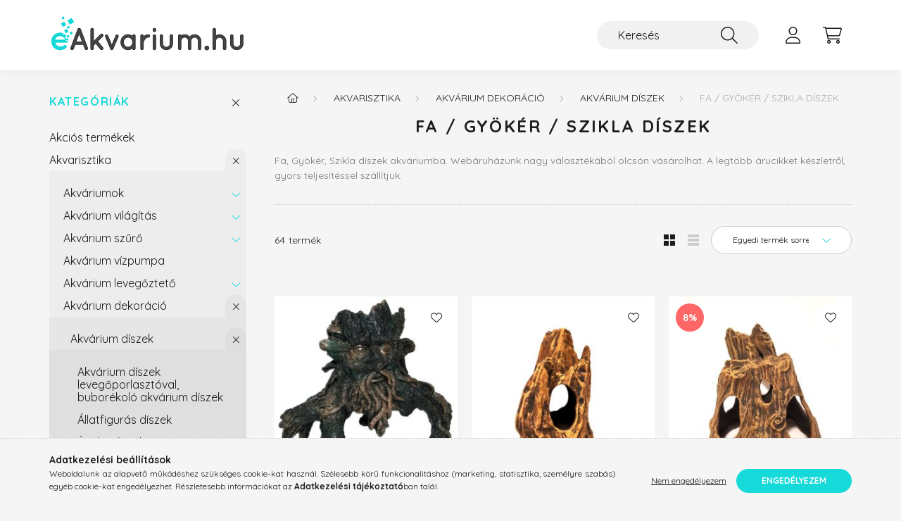

--- FILE ---
content_type: text/html; charset=UTF-8
request_url: https://eakvarium.hu/termekkategoria/akvarisztika/dekoraciok/mugyanta-diszek/mugyanta-diszek-fak-gyokerek-sziklak/
body_size: 25762
content:
<!DOCTYPE html>
<html lang="hu">
    <head>
        <meta charset="utf-8">
<meta name="description" content="Fa, Gyökér, Szikla díszek akváriumba. Webáruházunk nagy választékából olcsón vásárolhat. A legtöbb árucikket készletről, gyors teljesítéssel szállítjuk., eakvar">
<meta name="robots" content="index, follow">
<meta http-equiv="X-UA-Compatible" content="IE=Edge">
<meta property="og:site_name" content="eakvarium.hu" />
<meta property="og:title" content="Fa, Gyökér, Szikla díszek akváriumba, olcsó árak, készletről">
<meta property="og:description" content="Fa, Gyökér, Szikla díszek akváriumba. Webáruházunk nagy választékából olcsón vásárolhat. A legtöbb árucikket készletről, gyors teljesítéssel szállítjuk., eakvar">
<meta property="og:type" content="website">
<meta property="og:url" content="https://eakvarium.hu/termekkategoria/akvarisztika/dekoraciok/mugyanta-diszek/mugyanta-diszek-fak-gyokerek-sziklak/">
<meta name="facebook-domain-verification" content="rrs122qu2c24bhdfcjwi1tfydl6vw2">
<meta name="mobile-web-app-capable" content="yes">
<meta name="apple-mobile-web-app-capable" content="yes">
<meta name="MobileOptimized" content="320">
<meta name="HandheldFriendly" content="true">

<title>Fa, Gyökér, Szikla díszek akváriumba, olcsó árak, készletről</title>


<script>
var service_type="shop";
var shop_url_main="https://eakvarium.hu";
var actual_lang="hu";
var money_len="0";
var money_thousend=" ";
var money_dec=",";
var shop_id=70339;
var unas_design_url="https:"+"/"+"/"+"eakvarium.hu"+"/"+"!common_design"+"/"+"base"+"/"+"002203"+"/";
var unas_design_code='002203';
var unas_base_design_code='2200';
var unas_design_ver=4;
var unas_design_subver=4;
var unas_shop_url='https://eakvarium.hu';
var responsive="yes";
var price_nullcut_disable=1;
var config_plus=new Array();
config_plus['product_tooltip']=1;
config_plus['cart_redirect']=1;
config_plus['money_type']='Ft';
config_plus['money_type_display']='Ft';
var lang_text=new Array();

var UNAS = UNAS || {};
UNAS.shop={"base_url":'https://eakvarium.hu',"domain":'eakvarium.hu',"username":'konipet.unas.hu',"id":70339,"lang":'hu',"currency_type":'Ft',"currency_code":'HUF',"currency_rate":'1',"currency_length":0,"base_currency_length":0,"canonical_url":'https://eakvarium.hu/termekkategoria/akvarisztika/dekoraciok/mugyanta-diszek/mugyanta-diszek-fak-gyokerek-sziklak/'};
UNAS.design={"code":'002203',"page":'product_list'};
UNAS.api_auth="df0d5649736b3b0e1c5949a8d4584e33";
UNAS.customer={"email":'',"id":0,"group_id":0,"without_registration":0};
UNAS.shop["category_id"]="535447";
UNAS.shop["only_private_customer_can_purchase"] = false;
 

UNAS.text = {
    "button_overlay_close": `Bezár`,
    "popup_window": `Felugró ablak`,
    "list": `lista`,
    "updating_in_progress": `frissítés folyamatban`,
    "updated": `frissítve`,
    "is_opened": `megnyitva`,
    "is_closed": `bezárva`,
    "deleted": `törölve`,
    "consent_granted": `hozzájárulás megadva`,
    "consent_rejected": `hozzájárulás elutasítva`,
    "field_is_incorrect": `mező hibás`,
    "error_title": `Hiba!`,
    "product_variants": `termék változatok`,
    "product_added_to_cart": `A termék a kosárba került`,
    "product_added_to_cart_with_qty_problem": `A termékből csak [qty_added_to_cart] [qty_unit] került kosárba`,
    "product_removed_from_cart": `A termék törölve a kosárból`,
    "reg_title_name": `Név`,
    "reg_title_company_name": `Cégnév`,
    "number_of_items_in_cart": `Kosárban lévő tételek száma`,
    "cart_is_empty": `A kosár üres`,
    "cart_updated": `A kosár frissült`
};


UNAS.text["delete_from_compare"]= `Törlés összehasonlításból`;
UNAS.text["comparison"]= `Összehasonlítás`;

UNAS.text["delete_from_favourites"]= `Törlés a kedvencek közül`;
UNAS.text["add_to_favourites"]= `Kedvencekhez`;






window.lazySizesConfig=window.lazySizesConfig || {};
window.lazySizesConfig.loadMode=1;
window.lazySizesConfig.loadHidden=false;

window.dataLayer = window.dataLayer || [];
function gtag(){dataLayer.push(arguments)};
gtag('js', new Date());
</script>

<script src="https://eakvarium.hu/!common_packages/jquery/jquery-3.2.1.js?mod_time=1690980617"></script>
<script src="https://eakvarium.hu/!common_packages/jquery/plugins/migrate/migrate.js?mod_time=1690980618"></script>
<script src="https://eakvarium.hu/!common_packages/jquery/plugins/autocomplete/autocomplete.js?mod_time=1751445028"></script>
<script src="https://eakvarium.hu/!common_packages/jquery/plugins/tools/overlay/overlay.js?mod_time=1759904162"></script>
<script src="https://eakvarium.hu/!common_packages/jquery/plugins/tools/toolbox/toolbox.expose.js?mod_time=1725517055"></script>
<script src="https://eakvarium.hu/!common_packages/jquery/plugins/lazysizes/lazysizes.min.js?mod_time=1690980618"></script>
<script src="https://eakvarium.hu/!common_packages/jquery/plugins/lazysizes/plugins/bgset/ls.bgset.min.js?mod_time=1753261540"></script>
<script src="https://eakvarium.hu/!common_packages/jquery/own/shop_common/exploded/common.js?mod_time=1764831094"></script>
<script src="https://eakvarium.hu/!common_packages/jquery/own/shop_common/exploded/common_overlay.js?mod_time=1759904162"></script>
<script src="https://eakvarium.hu/!common_packages/jquery/own/shop_common/exploded/common_shop_popup.js?mod_time=1759904162"></script>
<script src="https://eakvarium.hu/!common_packages/jquery/own/shop_common/exploded/page_product_list.js?mod_time=1725525526"></script>
<script src="https://eakvarium.hu/!common_packages/jquery/own/shop_common/exploded/function_favourites.js?mod_time=1725525526"></script>
<script src="https://eakvarium.hu/!common_packages/jquery/own/shop_common/exploded/function_compare.js?mod_time=1751445028"></script>
<script src="https://eakvarium.hu/!common_packages/jquery/own/shop_common/exploded/function_recommend.js?mod_time=1751445028"></script>
<script src="https://eakvarium.hu/!common_packages/jquery/own/shop_common/exploded/function_product_print.js?mod_time=1725525526"></script>
<script src="https://eakvarium.hu/!common_packages/jquery/own/shop_common/exploded/function_param_filter.js?mod_time=1764233415"></script>
<script src="https://eakvarium.hu/!common_packages/jquery/own/shop_common/exploded/function_infinite_scroll.js?mod_time=1759904162"></script>
<script src="https://eakvarium.hu/!common_packages/jquery/plugins/hoverintent/hoverintent.js?mod_time=1690980618"></script>
<script src="https://eakvarium.hu/!common_packages/jquery/own/shop_tooltip/shop_tooltip.js?mod_time=1759904162"></script>
<script src="https://eakvarium.hu/!common_packages/jquery/plugins/waypoints/waypoints-4.0.0.js?mod_time=1690980618"></script>
<script src="https://eakvarium.hu/!common_design/base/002200/main.js?mod_time=1759904162"></script>
<script src="https://eakvarium.hu/!common_packages/jquery/plugins/flickity/v3/flickity.pkgd.min.js?mod_time=1759904162"></script>
<script src="https://eakvarium.hu/!common_packages/jquery/plugins/flickity/v3/as-nav-for.js?mod_time=1690980618"></script>
<script src="https://eakvarium.hu/!common_packages/jquery/plugins/toastr/toastr.min.js?mod_time=1690980618"></script>
<script src="https://eakvarium.hu/!common_packages/jquery/plugins/tippy/popper-2.4.4.min.js?mod_time=1690980618"></script>
<script src="https://eakvarium.hu/!common_packages/jquery/plugins/tippy/tippy-bundle.umd.min.js?mod_time=1690980618"></script>

<link href="https://eakvarium.hu/temp/shop_70339_c06bf99e4b1f508eda6a22c5a5768e8b.css?mod_time=1768820853" rel="stylesheet" type="text/css">

<link href="https://eakvarium.hu/termekkategoria/akvarisztika/dekoraciok/mugyanta-diszek/mugyanta-diszek-fak-gyokerek-sziklak/" rel="canonical">
<link href="https://eakvarium.hu/termekkategoria/akvarisztika/dekoraciok/mugyanta-diszek/mugyanta-diszek-fak-gyokerek-sziklak/,2" rel="next">
    <link id="favicon-32x32" rel="icon" type="image/png" href="https://eakvarium.hu/!common_design/own/image/favicon_32x32.png" sizes="32x32">
    <link id="favicon-192x192" rel="icon" type="image/png" href="https://eakvarium.hu/!common_design/own/image/favicon_192x192.png" sizes="192x192">
            <link rel="apple-touch-icon" href="https://eakvarium.hu/!common_design/own/image/favicon_32x32.png" sizes="32x32">
        <link rel="apple-touch-icon" href="https://eakvarium.hu/!common_design/own/image/favicon_192x192.png" sizes="192x192">
        <script>
        var google_consent=1;
    
        gtag('consent', 'default', {
           'ad_storage': 'denied',
           'ad_user_data': 'denied',
           'ad_personalization': 'denied',
           'analytics_storage': 'denied',
           'functionality_storage': 'denied',
           'personalization_storage': 'denied',
           'security_storage': 'granted'
        });

    
        gtag('consent', 'update', {
           'ad_storage': 'denied',
           'ad_user_data': 'denied',
           'ad_personalization': 'denied',
           'analytics_storage': 'denied',
           'functionality_storage': 'denied',
           'personalization_storage': 'denied',
           'security_storage': 'granted'
        });

        </script>
    <script async src="https://www.googletagmanager.com/gtag/js?id=G-QNVMSESCJ0"></script>    <script>
    gtag('config', 'G-QNVMSESCJ0');

        </script>
        <script>
    var google_analytics=1;

            gtag('event', 'view_item_list', {
              "currency": "HUF",
              "items": [
                                        {
                          "item_id": "6416",
                          "item_name": "Arc fatörzs dekoráció",
                                                    "item_category": "Akvarisztika/Akvárium dekoráció/Akvárium díszek/Fa / Gyökér / Szikla díszek",                          "price": '7990',
                          "list_position": 1,
                          "list_name": 'Akvarisztika/Akvárium dekoráció/Akvárium díszek/Fa / Gyökér / Szikla díszek'
                      }
                    ,                      {
                          "item_id": "9495",
                          "item_name": "Kerámia fatörzs álló lyukas akvárium dekoráció",
                                                    "item_category": "Akvarisztika/Akvárium dekoráció/Akvárium díszek/Fa / Gyökér / Szikla díszek",                          "price": '3190',
                          "list_position": 2,
                          "list_name": 'Akvarisztika/Akvárium dekoráció/Akvárium díszek/Fa / Gyökér / Szikla díszek'
                      }
                    ,                      {
                          "item_id": "9571",
                          "item_name": "Kerámia hármas fatörzs akvárium dekorácó",
                                                    "item_category": "Akvarisztika/Akvárium dekoráció/Akvárium díszek/Fa / Gyökér / Szikla díszek",                          "price": '5090',
                          "list_position": 3,
                          "list_name": 'Akvarisztika/Akvárium dekoráció/Akvárium díszek/Fa / Gyökér / Szikla díszek'
                      }
                    ,                      {
                          "item_id": "4217",
                          "item_name": "Műfa dekoráció műnövénnyel",
                                                    "item_category": "Akvarisztika/Akvárium dekoráció/Akvárium díszek/Fa / Gyökér / Szikla díszek",                          "price": '6990',
                          "list_position": 4,
                          "list_name": 'Akvarisztika/Akvárium dekoráció/Akvárium díszek/Fa / Gyökér / Szikla díszek'
                      }
                    ,                      {
                          "item_id": "4215",
                          "item_name": "Nagy kidőlt fatörzs akvárium dekoráció",
                                                    "item_category": "Akvarisztika/Akvárium dekoráció/Akvárium díszek/Fa / Gyökér / Szikla díszek",                          "price": '11790',
                          "list_position": 5,
                          "list_name": 'Akvarisztika/Akvárium dekoráció/Akvárium díszek/Fa / Gyökér / Szikla díszek'
                      }
                    ,                      {
                          "item_id": "6720",
                          "item_name": "Műszikla 08 akvárium dekoráció",
                                                    "item_category": "Akvarisztika/Akvárium dekoráció/Akvárium díszek/Fa / Gyökér / Szikla díszek",                          "price": '1980',
                          "list_position": 6,
                          "list_name": 'Akvarisztika/Akvárium dekoráció/Akvárium díszek/Fa / Gyökér / Szikla díszek'
                      }
                    ,                      {
                          "item_id": "9509",
                          "item_name": "Szürke magas sziklafal akvárium dekoráció",
                                                    "item_category": "Akvarisztika/Akvárium dekoráció/Akvárium díszek/Fa / Gyökér / Szikla díszek",                          "price": '7990',
                          "list_position": 7,
                          "list_name": 'Akvarisztika/Akvárium dekoráció/Akvárium díszek/Fa / Gyökér / Szikla díszek'
                      }
                    ,                      {
                          "item_id": "6719",
                          "item_name": "Sziklacsoport akvárium dekoráció",
                                                    "item_category": "Akvarisztika/Akvárium dekoráció/Akvárium díszek/Fa / Gyökér / Szikla díszek",                          "price": '2690',
                          "list_position": 8,
                          "list_name": 'Akvarisztika/Akvárium dekoráció/Akvárium díszek/Fa / Gyökér / Szikla díszek'
                      }
                    ,                      {
                          "item_id": "KP656028",
                          "item_name": "Műszikla akvárium dekoráció 033",
                                                    "item_category": "Akvarisztika/Akvárium dekoráció/Akvárium díszek/Fa / Gyökér / Szikla díszek",                          "price": '1890',
                          "list_position": 9,
                          "list_name": 'Akvarisztika/Akvárium dekoráció/Akvárium díszek/Fa / Gyökér / Szikla díszek'
                      }
                    ,                      {
                          "item_id": "KP315922",
                          "item_name": "Töredezett sziklarészlet akvárium dísz",
                                                    "item_category": "Akvarisztika/Akvárium dekoráció/Akvárium díszek/Fa / Gyökér / Szikla díszek",                          "price": '1990',
                          "list_position": 10,
                          "list_name": 'Akvarisztika/Akvárium dekoráció/Akvárium díszek/Fa / Gyökér / Szikla díszek'
                      }
                    ,                      {
                          "item_id": "KP905025",
                          "item_name": "Álló szikla részlet akvárium dekoráció",
                                                    "item_category": "Akvarisztika/Akvárium dekoráció/Akvárium díszek/Fa / Gyökér / Szikla díszek",                          "price": '1990',
                          "list_position": 11,
                          "list_name": 'Akvarisztika/Akvárium dekoráció/Akvárium díszek/Fa / Gyökér / Szikla díszek'
                      }
                    ,                      {
                          "item_id": "KP465240",
                          "item_name": "Fatörzs részlet akvárium dísz",
                                                    "item_category": "Akvarisztika/Akvárium dekoráció/Akvárium díszek/Fa / Gyökér / Szikla díszek",                          "price": '3890',
                          "list_position": 12,
                          "list_name": 'Akvarisztika/Akvárium dekoráció/Akvárium díszek/Fa / Gyökér / Szikla díszek'
                      }
                    ,                      {
                          "item_id": "KP953608",
                          "item_name": "Fatörzs odú kerámia akvárium dekoráció",
                                                    "item_category": "Akvarisztika/Akvárium dekoráció/Akvárium díszek/Fa / Gyökér / Szikla díszek",                          "price": '1990',
                          "list_position": 13,
                          "list_name": 'Akvarisztika/Akvárium dekoráció/Akvárium díszek/Fa / Gyökér / Szikla díszek'
                      }
                    ,                      {
                          "item_id": "KP757255",
                          "item_name": "Calari Rock szikla akvárium dekoráció",
                                                    "item_category": "Akvarisztika/Akvárium dekoráció/Akvárium díszek/Fa / Gyökér / Szikla díszek",                          "price": '1345',
                          "list_position": 14,
                          "list_name": 'Akvarisztika/Akvárium dekoráció/Akvárium díszek/Fa / Gyökér / Szikla díszek'
                      }
                    ,                      {
                          "item_id": "KP272225",
                          "item_name": "Fatörzs gyökerekkel akvárium dísz",
                                                    "item_category": "Akvarisztika/Akvárium dekoráció/Akvárium díszek/Fa / Gyökér / Szikla díszek",                          "price": '6390',
                          "list_position": 15,
                          "list_name": 'Akvarisztika/Akvárium dekoráció/Akvárium díszek/Fa / Gyökér / Szikla díszek'
                      }
                    ,                      {
                          "item_id": "KP562623",
                          "item_name": "Üreges fatörzs bújkáló akvárium dísz",
                                                    "item_category": "Akvarisztika/Akvárium dekoráció/Akvárium díszek/Fa / Gyökér / Szikla díszek",                          "price": '2490',
                          "list_position": 16,
                          "list_name": 'Akvarisztika/Akvárium dekoráció/Akvárium díszek/Fa / Gyökér / Szikla díszek'
                      }
                    ,                      {
                          "item_id": "KP244120",
                          "item_name": "Kerámia cső zárt véggel, ancistrus ikráztató fekete",
                                                    "item_category": "Akvarisztika/Akvárium dekoráció/Akvárium díszek/Fa / Gyökér / Szikla díszek",                          "price": '1390',
                          "list_position": 17,
                          "list_name": 'Akvarisztika/Akvárium dekoráció/Akvárium díszek/Fa / Gyökér / Szikla díszek'
                      }
                    ,                      {
                          "item_id": "KP555433",
                          "item_name": "Kerámia cső zárt véggel, ancistrus ikráztató barna",
                                                    "item_category": "Akvarisztika/Akvárium dekoráció/Akvárium díszek/Fa / Gyökér / Szikla díszek",                          "price": '1390',
                          "list_position": 18,
                          "list_name": 'Akvarisztika/Akvárium dekoráció/Akvárium díszek/Fa / Gyökér / Szikla díszek'
                      }
                    ,                      {
                          "item_id": "KP172638",
                          "item_name": "Nagy fatörzs bujkáló akvárium dekoráció ",
                                                    "item_category": "Akvarisztika/Akvárium dekoráció/Akvárium díszek/Fa / Gyökér / Szikla díszek",                          "price": '6990',
                          "list_position": 19,
                          "list_name": 'Akvarisztika/Akvárium dekoráció/Akvárium díszek/Fa / Gyökér / Szikla díszek'
                      }
                    ,                      {
                          "item_id": "KP128376",
                          "item_name": "Üreges fatörzs bújkáló csigaházzal akvárium dísz",
                                                    "item_category": "Akvarisztika/Akvárium dekoráció/Akvárium díszek/Fa / Gyökér / Szikla díszek",                          "price": '2290',
                          "list_position": 20,
                          "list_name": 'Akvarisztika/Akvárium dekoráció/Akvárium díszek/Fa / Gyökér / Szikla díszek'
                      }
                    ,                      {
                          "item_id": "KP436200",
                          "item_name": "Fatörzs arccal bujkáló akvárium dísz",
                                                    "item_category": "Akvarisztika/Akvárium dekoráció/Akvárium díszek/Fa / Gyökér / Szikla díszek",                          "price": '6690',
                          "list_position": 21,
                          "list_name": 'Akvarisztika/Akvárium dekoráció/Akvárium díszek/Fa / Gyökér / Szikla díszek'
                      }
                    ,                      {
                          "item_id": "KP179783",
                          "item_name": "Fatörzs öregember akvárium dísz",
                                                    "item_category": "Akvarisztika/Akvárium dekoráció/Akvárium díszek/Fa / Gyökér / Szikla díszek",                          "price": '3490',
                          "list_position": 22,
                          "list_name": 'Akvarisztika/Akvárium dekoráció/Akvárium díszek/Fa / Gyökér / Szikla díszek'
                      }
                    ,                      {
                          "item_id": "KP737496",
                          "item_name": "Fatörzs bújó T kerámia akvárium dekoráció",
                                                    "item_category": "Akvarisztika/Akvárium dekoráció/Akvárium díszek/Fa / Gyökér / Szikla díszek",                          "price": '1790',
                          "list_position": 23,
                          "list_name": 'Akvarisztika/Akvárium dekoráció/Akvárium díszek/Fa / Gyökér / Szikla díszek'
                      }
                    ,                      {
                          "item_id": "KP100682",
                          "item_name": "Üreges fatörzs bújó akvárium dekoráció 13cm",
                                                    "item_category": "Akvarisztika/Akvárium dekoráció/Akvárium díszek/Fa / Gyökér / Szikla díszek",                          "price": '1890',
                          "list_position": 24,
                          "list_name": 'Akvarisztika/Akvárium dekoráció/Akvárium díszek/Fa / Gyökér / Szikla díszek'
                      }
                                  ],
              'non_interaction': true
        });
           </script>
       <script>
        var google_ads=1;

                gtag('event','remarketing', {
            'ecomm_pagetype': 'category',
            'ecomm_prodid': ["6416","9495","9571","4217","4215","6720","9509","6719","KP656028","KP315922","KP905025","KP465240","KP953608","KP757255","KP272225","KP562623","KP244120","KP555433","KP172638","KP128376","KP436200","KP179783","KP737496","KP100682"]        });
            </script>
    	<script>
	/* <![CDATA[ */
	$(document).ready(function() {
       $(document).bind("contextmenu",function(e) {
            return false;
       });
	});
	/* ]]> */
	</script>
		<script>
	/* <![CDATA[ */
	var omitformtags=["input", "textarea", "select"];
	omitformtags=omitformtags.join("|");
		
	function disableselect(e) {
		if (omitformtags.indexOf(e.target.tagName.toLowerCase())==-1) return false;
		if (omitformtags.indexOf(e.target.tagName.toLowerCase())==2) return false;
	}
		
	function reEnable() {
		return true;
	}
		
	if (typeof document.onselectstart!="undefined") {
		document.onselectstart=new Function ("return false");
	} else {
		document.onmousedown=disableselect;
		document.onmouseup=reEnable;
	}
	/* ]]> */
	</script>
	
    <script>
    var facebook_pixel=1;
    /* <![CDATA[ */
        !function(f,b,e,v,n,t,s){if(f.fbq)return;n=f.fbq=function(){n.callMethod?
            n.callMethod.apply(n,arguments):n.queue.push(arguments)};if(!f._fbq)f._fbq=n;
            n.push=n;n.loaded=!0;n.version='2.0';n.queue=[];t=b.createElement(e);t.async=!0;
            t.src=v;s=b.getElementsByTagName(e)[0];s.parentNode.insertBefore(t,s)}(window,
                document,'script','//connect.facebook.net/en_US/fbevents.js');

        fbq('init', '636669211405854');
                fbq('track', 'PageView', {}, {eventID:'PageView.aW6pF4mZ7eO_jYtKoUpHsgAAHlg'});
        
        $(document).ready(function() {
            $(document).on("addToCart", function(event, product_array){
                facebook_event('AddToCart',{
					content_name: product_array.name,
					content_category: product_array.category,
					content_ids: [product_array.sku],
					contents: [{'id': product_array.sku, 'quantity': product_array.qty}],
					content_type: 'product',
					value: product_array.price,
					currency: 'HUF'
				}, {eventID:'AddToCart.' + product_array.event_id});
            });

            $(document).on("addToFavourites", function(event, product_array){
                facebook_event('AddToWishlist', {
                    content_ids: [product_array.sku],
                    content_type: 'product'
                }, {eventID:'AddToFavourites.' + product_array.event_id});
            });
        });

    /* ]]> */
    </script>
<script>
(function(i,s,o,g,r,a,m){i['BarionAnalyticsObject']=r;i[r]=i[r]||function(){
    (i[r].q=i[r].q||[]).push(arguments)},i[r].l=1*new Date();a=s.createElement(o),
    m=s.getElementsByTagName(o)[0];a.async=1;a.src=g;m.parentNode.insertBefore(a,m)
})(window, document, 'script', 'https://pixel.barion.com/bp.js', 'bp');
                    
bp('init', 'addBarionPixelId', 'BP-TcvnpS70Io-7D');
</script>
<noscript><img height='1' width='1' style='display:none' alt='' src='https://pixel.barion.com/a.gif?__ba_pixel_id=BP-TcvnpS70Io-7D&ev=contentView&noscript=1'/></noscript>

        <meta content="width=device-width, initial-scale=1.0" name="viewport" />
        <link rel="preconnect" href="https://fonts.gstatic.com">
        <link rel="preload" href="https://fonts.googleapis.com/css2?family=Quicksand:wght@400;700&display=swap" as="style" />
        <link rel="stylesheet" href="https://fonts.googleapis.com/css2?family=Quicksand:wght@400;700&display=swap" media="print" onload="this.media='all'">
        <noscript>
            <link rel="stylesheet" href="https://fonts.googleapis.com/css2?family=Quicksand:wght@400;700&display=swap" />
        </noscript>
        
        
        
        
        
        

        
        
        
        
                    
            
            
            
            
            
            
            
            
            
                
    </head>

                
                
    
    
    
    
    
                     
    
    <body class='design_ver4 design_subver1 design_subver2 design_subver3 design_subver4' id="ud_shop_art">
    
    <div id="image_to_cart" style="display:none; position:absolute; z-index:100000;"></div>
<div class="overlay_common overlay_warning" id="overlay_cart_add"></div>
<script>$(document).ready(function(){ overlay_init("cart_add",{"onBeforeLoad":false}); });</script>
<div class="overlay_common overlay_dialog" id="overlay_save_filter"></div>
<script>$(document).ready(function(){ overlay_init("save_filter",{"closeOnEsc":true,"closeOnClick":true}); });</script>
<div id="overlay_login_outer"></div>	
	<script>
	$(document).ready(function(){
	    var login_redir_init="";

		$("#overlay_login_outer").overlay({
			onBeforeLoad: function() {
                var login_redir_temp=login_redir_init;
                if (login_redir_act!="") {
                    login_redir_temp=login_redir_act;
                    login_redir_act="";
                }

									$.ajax({
						type: "GET",
						async: true,
						url: "https://eakvarium.hu/shop_ajax/ajax_popup_login.php",
						data: {
							shop_id:"70339",
							lang_master:"hu",
                            login_redir:login_redir_temp,
							explicit:"ok",
							get_ajax:"1"
						},
						success: function(data){
							$("#overlay_login_outer").html(data);
							if (unas_design_ver >= 5) $("#overlay_login_outer").modal('show');
							$('#overlay_login1 input[name=shop_pass_login]').keypress(function(e) {
								var code = e.keyCode ? e.keyCode : e.which;
								if(code.toString() == 13) {		
									document.form_login_overlay.submit();		
								}	
							});	
						}
					});
								},
			top: 50,
			mask: {
	color: "#000000",
	loadSpeed: 200,
	maskId: "exposeMaskOverlay",
	opacity: 0.7
},
			closeOnClick: (config_plus['overlay_close_on_click_forced'] === 1),
			onClose: function(event, overlayIndex) {
				$("#login_redir").val("");
			},
			load: false
		});
		
			});
	function overlay_login() {
		$(document).ready(function(){
			$("#overlay_login_outer").overlay().load();
		});
	}
	function overlay_login_remind() {
        if (unas_design_ver >= 5) {
            $("#overlay_remind").overlay().load();
        } else {
            $(document).ready(function () {
                $("#overlay_login_outer").overlay().close();
                setTimeout('$("#overlay_remind").overlay().load();', 250);
            });
        }
	}

    var login_redir_act="";
    function overlay_login_redir(redir) {
        login_redir_act=redir;
        $("#overlay_login_outer").overlay().load();
    }
	</script>  
	<div class="overlay_common overlay_info" id="overlay_remind"></div>
<script>$(document).ready(function(){ overlay_init("remind",[]); });</script>

	<script>
    	function overlay_login_error_remind() {
		$(document).ready(function(){
			load_login=0;
			$("#overlay_error").overlay().close();
			setTimeout('$("#overlay_remind").overlay().load();', 250);	
		});
	}
	</script>  
	<div class="overlay_common overlay_info" id="overlay_newsletter"></div>
<script>$(document).ready(function(){ overlay_init("newsletter",[]); });</script>

<script>
function overlay_newsletter() {
    $(document).ready(function(){
        $("#overlay_newsletter").overlay().load();
    });
}
</script>
<div class="overlay_common overlay_error" id="overlay_script"></div>
<script>$(document).ready(function(){ overlay_init("script",[]); });</script>
    <script>
    $(document).ready(function() {
        $.ajax({
            type: "GET",
            url: "https://eakvarium.hu/shop_ajax/ajax_stat.php",
            data: {master_shop_id:"70339",get_ajax:"1"}
        });
    });
    </script>
    

    <div id="container" class="page_shop_art_535447">
                

        <header class="header js-header">
            <div class="header-inner js-header-inner">
                <div class="container">
                    <div class="row gutters-10 gutters-xl-20 flex-nowrap justify-content-center align-items-center py-3 py-lg-4 position-relative">
                        <div class="header__left col col-lg-auto">
                            <div class="header__left-inner d-flex align-items-center">
                                <button type="button" class="hamburger__btn dropdown--btn d-xl-none" id="hamburger__btn" aria-label="hamburger button" data-btn-for=".main__left">
                                    <span class="hamburger__btn-icon icon--hamburger"></span>
                                </button>
                                    <div id="header_logo_img" class="js-element header_logo logo" data-element-name="header_logo">
        <div class="header_logo-img-container">
            <div class="header_logo-img-wrapper">
                                                <a href="https://eakvarium.hu/">                    <picture>
                                                <source srcset="https://eakvarium.hu/!common_design/custom/konipet.unas.hu/element/layout_hu_header_logo-280x60_1_default.png?time=1665429875 1x" />
                        <img                              width="280" height="59"
                                                          src="https://eakvarium.hu/!common_design/custom/konipet.unas.hu/element/layout_hu_header_logo-280x60_1_default.png?time=1665429875"                             
                             alt="eakvarium.hu                        "/>
                    </picture>
                    </a>                                        </div>
        </div>
    </div>

                            </div>
                        </div>

                        <div class="header__right col-auto col-lg">
                            <div class="row gutters-10 align-items-center">
                                
                                <div class="col-auto col-xl d-flex justify-content-end position-static">
                                    
                                    

                                    <button class="search-box__dropdown-btn dropdown--btn d-xl-none" aria-label="search button" type="button" data-btn-for=".search-box__dropdown">
                                        <span class="search-box__dropdown-btn-icon icon--search"></span>
                                    </button>
                                    <div class="search-box search-box__dropdown dropdown--content dropdown--content-till-lg" data-content-for=".search__dropdown-btn" data-content-direction="full">
                                        <div class="dropdown--content-inner search-box__inner position-relative js-search browser-is-chrome" id="box_search_content">
    <form name="form_include_search" id="form_include_search" action="https://eakvarium.hu/shop_search.php" method="get">
    <div class="box-search-group">
        <input data-stay-visible-breakpoint="1200" class="search-box__input ac_input form-control js-search-input" name="search"
               pattern=".{3,100}" id="box_search_input" value="" aria-label="Keresés"
               title="Hosszabb kereső kifejezést írjon be!" placeholder="Keresés" type="search" maxlength="100" autocomplete="off"
               required        >
        <div class='search-box__search-btn-outer input-group-append' title='Keresés'>
            <button class='search-btn' aria-label="Keresés">
                <span class="search-btn-icon icon--search"></span>
            </button>
        </div>
        <div class="search__loading">
            <div class="loading-spinner--small"></div>
        </div>
    </div>
    <div class="search-box__mask"></div>
    </form>
    <div class="ac_results"></div>
</div>
<script>
    $(document).ready(function(){
        $(document).on('smartSearchInputLoseFocus', function(){
            if ($('.js-search-smart-autocomplete').length>0) {
                setTimeout(function () {
                    let height = $(window).height() - ($('.js-search-smart-autocomplete').offset().top - $(window).scrollTop()) - 20;
                    $('.search-smart-autocomplete').css('max-height', height + 'px');
                }, 300);
            }
        });
    });
</script>

                                    </div>

                                        <button type="button" class="profile__btn js-profile-btn dropdown--btn" id="profile__btn" data-orders="https://eakvarium.hu/shop_order_track.php" aria-label="profile button" data-btn-for=".profile__dropdown">
        <span class="profile__btn-icon icon--head"></span>
    </button>
    <div class="profile__dropdown dropdown--content" data-content-for=".profile__btn" data-content-direction="right">
        <div class="dropdown--content-inner">
                    <div class="profile__title">
                <span class="profile__title-icon icon--b-head"></span>
                <span class="profile__title-text">Belépés</span>
            </div>
            <div class='login-box__loggedout-container'>
                <form name="form_login" action="https://eakvarium.hu/shop_logincheck.php" method="post"><input name="file_back" type="hidden" value="/termekkategoria/akvarisztika/dekoraciok/mugyanta-diszek/mugyanta-diszek-fak-gyokerek-sziklak/"><input type="hidden" name="login_redir" value="" id="login_redir">
                <div class="login-box__form-inner">
                    <div class="form-group login-box__input-field form-label-group">
                        <input name="shop_user_login" id="shop_user_login" aria-label="Email" placeholder='Email' type="text" maxlength="100" class="form-control" spellcheck="false" autocomplete="email" autocapitalize="off">
                        <label for="shop_user_login">Email</label>
                    </div>
                    <div class="form-group login-box__input-field form-label-group mb-4">
                        <input name="shop_pass_login" id="shop_pass_login" aria-label="Jelszó" placeholder="Jelszó" type="password" maxlength="100" class="form-control" spellcheck="false" autocomplete="current-password" autocapitalize="off">
                        <label for="shop_pass_login">Jelszó</label>
                    </div>
                    <div class="form-group text-center mb-4">
                        <button type="submit" class="btn btn-primary">Belép</button>
                    </div>
                                        <div class="line-separator"></div>
                    <div class="form-group text-center">
                        <div class="login-box__reg-btn-wrap">
                            <a class="login-box__reg-btn btn btn-secondary" href="https://eakvarium.hu/shop_reg.php?no_reg=0">Regisztráció</a>
                        </div>
                        <div class="login-box__remind-btn-wrap">
                            <button type="button" class="login-box__remind-btn btn btn-secondary" onclick="handleCloseDropdowns(); overlay_login_remind();">Elfelejtettem a jelszavamat</button>
                        </div>
                    </div>
                </div>
                </form>
            </div>
                </div>
    </div>


                                    <button class="cart-box__btn dropdown--btn js-cart-box-loaded-by-ajax" aria-label="cart button" type="button" data-btn-for=".cart-box__dropdown">
                                        <span class="cart-box__btn-icon icon--cart">
                                                <span id="box_cart_content" class="cart-box">            </span>
                                        </span>
                                    </button>
                                                                        <div class="cart-box__dropdown dropdown--content js-cart-box-dropdown" data-content-for=".cart-box__btn" data-content-direction="right">
                                        <div class="h-100 dropdown--content-inner" id="box_cart_content2">
                                            <div class="loading-spinner-wrapper text-center">
                                                <div class="loading-spinner--small" style="width:30px;height:30px;"></div>
                                            </div>
                                            <script>
                                                $(document).ready(function(){
                                                    $('.cart-box__btn').on('click', function(){
                                                        let $this_btn = $(this);
                                                        const $box_cart_2 = $("#box_cart_content2");

                                                        if (!$this_btn.hasClass('ajax-loading') && !$this_btn.hasClass('is-loaded')) {
                                                            $.ajax({
                                                                type: "GET",
                                                                async: true,
                                                                url: "https://eakvarium.hu/shop_ajax/ajax_box_cart.php?get_ajax=1&lang_master=hu&cart_num=2",
                                                                beforeSend:function(){
                                                                    $this_btn.addClass('ajax-loading');
                                                                    $box_cart_2.addClass('ajax-loading');
                                                                },
                                                                success: function (data) {
                                                                    $box_cart_2.html(data).removeClass('ajax-loading').addClass("is-loaded");
                                                                    $this_btn.removeClass('ajax-loading').addClass("is-loaded");

                                                                    const $box_cart_free_shipping_el = $(".js-cart-box-free-shipping", $box_cart_2);
                                                                    const $box_cart_sum_and_btns_el = $(".js-cart-box-sum-and-btns", $box_cart_2);
                                                                    const $box_cart_header_el = $(".js-cart-box-title", $box_cart_2);

                                                                    requestAnimationFrame(function() {
                                                                        if ($box_cart_free_shipping_el.length > 0 && $box_cart_free_shipping_el.css('display') != 'none') {
                                                                            root.style.setProperty("--cart-box-free-shipping-height", $box_cart_free_shipping_el.outerHeight(true) + "px");
                                                                        }
                                                                        if ($box_cart_header_el.length > 0 && $box_cart_header_el.css('display') != 'none') {
                                                                            root.style.setProperty("--cart-box-header-height", $box_cart_header_el.outerHeight(true) + "px");
                                                                        }
                                                                        root.style.setProperty("--cart-box-sum-and-btns", $box_cart_sum_and_btns_el.outerHeight(true) + "px");
                                                                    })
                                                                }
                                                            });
                                                        }
                                                    });
                                                });
                                            </script>
                                            
                                        </div>
                                    </div>
                                                                    </div>
                            </div>
                        </div>
                    </div>
                </div>
            </div>
        </header>
        
        <main class="main">
            <div class="container">
                <div class="row">
                                        <div class="main__left col-auto dropdown--content dropdown--content-till-lg" data-content-for=".hamburger__btn, .filter-top__filter-btn" data-content-direction="left">
                        <button class="main__left-btn-close btn-close d-xl-none" data-close-btn-for=".hamburger__btn, .main__left" type="button" aria-label="bezár" data-text="bezár"></button>
                        <div class="main__left-inner">
                            

                                                        <div id="box_container_shop_cat" class="box_container">
                                <div class="box box--closeable has-opened-content">
                                    <div class="box__title h4">
                                        <span class="box__title-text" onclick="boxContentOpener($(this));">Kategóriák</span>
                                        <button onclick="boxContentOpener($(this));"  aria-expanded="true" class="box__toggle-btn content-toggle-btn" aria-haspopup="listbox" type="button"></button>
                                    </div>
                                    <div class="box__content show js-box-content">
                                                <script>
    function navItemOpen($thisBtn) {
        let $thisParentSubmenu = $thisBtn.closest('.submenu');
        let $thisNavItem = $thisBtn.closest('.nav-item');
        let $thisSubmenu = $thisNavItem.find('.submenu').first();

        /*remove is-opened class form the rest menus (cat+plus)*/
        let $notThisOpenedNavItem = $thisParentSubmenu.find('.nav-item.show').not($thisNavItem);
        $notThisOpenedNavItem.find('.submenu.show').removeClass('show');
        $notThisOpenedNavItem.find('.submenu-toggle-btn').attr('aria-expanded','false');
        $notThisOpenedNavItem.removeClass('show');

        if ($thisNavItem.hasClass('show')) {
            $thisBtn.attr('aria-expanded','false');
            $thisNavItem.removeClass('show');
            $thisSubmenu.removeClass('show');
        } else {
            $thisBtn.attr('aria-expanded','true');
            $thisNavItem.addClass('show');
            $thisSubmenu.addClass('show');
        }
    }
    function catSubLoad($id,$ajaxUrl){
        let $navItem = $('.nav-item[data-id="'+$id+'"]');

        $.ajax({
            type: 'GET',
            url: $ajaxUrl,
            beforeSend: function(){
                $navItem.addClass('ajax-loading');
                setTimeout(function (){
                    if (!$navItem.hasClass('ajax-loaded')) {
                        $navItem.addClass('ajax-loader');
                    }
                }, 500);
            },
            success:function(data){
                $navItem.append(data);
                $("> .nav-link-wrapper > .submenu-toggle-btn", $navItem).attr('onclick','navItemOpen($(this));').trigger('click');
                $navItem.removeClass('ajax-loading ajax-loader').addClass('ajax-loaded');
            }
        });
    }
</script>

<ul id="nav__cat" class="navbar-nav js-navbar-nav">
            <li class="nav-item spec-item js-nav-item-akcio" data-id="akcio">
            <div class="nav-link-wrapper">
                <a class="nav-link" href="https://eakvarium.hu/shop_artspec.php?artspec=1">
                    Akciós termékek
                                    </a>

                            </div>
                    </li>
            <li class="nav-item has-submenu show js-nav-item-351974" data-id="351974">
            <div class="nav-link-wrapper">
                <a class="nav-link" href="https://eakvarium.hu/termekkategoria/akvarisztika/">
                    Akvarisztika
                                    </a>

                                <button                         onclick="navItemOpen($(this));" aria-expanded="true"                        class="content-toggle-btn submenu-toggle-btn" data-toggle="submenu" aria-haspopup="true" type="button">
                </button>
                            </div>
                            <ul class="submenu collapse show submenu--level-1">
            <li class="nav-item  has-submenu js-nav-item-111361" data-id="111361">
            <div class="nav-link-wrapper">
                <a class="nav-link" href="https://eakvarium.hu/Akvariumok" >Akváriumok
                                </a>
                                    <button                             onclick="catSubLoad('111361','https://eakvarium.hu/shop_ajax/ajax_box_cat.php?get_ajax=1&type=layout&change_lang=hu&level=2&key=111361&box_var_name=shop_cat&box_var_layout_cache=1&box_var_expand_cache=yes&box_var_layout_level0=0&box_var_layout=1&box_var_ajax=1&box_var_section=content&box_var_highlight=yes&box_var_type=expand&box_var_div=no&box_var_expand_cache_per_cats=1');" aria-expanded="false"
                                                        class="content-toggle-btn submenu-toggle-btn" data-toggle="submenu" aria-haspopup="true" type="button">
                    </button>
                            </div>
                    </li>
            <li class="nav-item  has-submenu js-nav-item-618054" data-id="618054">
            <div class="nav-link-wrapper">
                <a class="nav-link" href="https://eakvarium.hu/termekkategoria/akvarisztika/vilagitas/" >Akvárium világítás
                                </a>
                                    <button                             onclick="catSubLoad('618054','https://eakvarium.hu/shop_ajax/ajax_box_cat.php?get_ajax=1&type=layout&change_lang=hu&level=2&key=618054&box_var_name=shop_cat&box_var_layout_cache=1&box_var_expand_cache=yes&box_var_layout_level0=0&box_var_layout=1&box_var_ajax=1&box_var_section=content&box_var_highlight=yes&box_var_type=expand&box_var_div=no&box_var_expand_cache_per_cats=1');" aria-expanded="false"
                                                        class="content-toggle-btn submenu-toggle-btn" data-toggle="submenu" aria-haspopup="true" type="button">
                    </button>
                            </div>
                    </li>
            <li class="nav-item  has-submenu js-nav-item-743534" data-id="743534">
            <div class="nav-link-wrapper">
                <a class="nav-link" href="https://eakvarium.hu/termekkategoria/akvarisztika/szures/" >Akvárium szűrő
                                </a>
                                    <button                             onclick="catSubLoad('743534','https://eakvarium.hu/shop_ajax/ajax_box_cat.php?get_ajax=1&type=layout&change_lang=hu&level=2&key=743534&box_var_name=shop_cat&box_var_layout_cache=1&box_var_expand_cache=yes&box_var_layout_level0=0&box_var_layout=1&box_var_ajax=1&box_var_section=content&box_var_highlight=yes&box_var_type=expand&box_var_div=no&box_var_expand_cache_per_cats=1');" aria-expanded="false"
                                                        class="content-toggle-btn submenu-toggle-btn" data-toggle="submenu" aria-haspopup="true" type="button">
                    </button>
                            </div>
                    </li>
            <li class="nav-item  js-nav-item-518585" data-id="518585">
            <div class="nav-link-wrapper">
                <a class="nav-link" href="https://eakvarium.hu/akvarium-vizpumpa" >Akvárium vízpumpa
                                </a>
                            </div>
                    </li>
            <li class="nav-item  has-submenu js-nav-item-354198" data-id="354198">
            <div class="nav-link-wrapper">
                <a class="nav-link" href="https://eakvarium.hu/termekkategoria/akvarisztika/levegopumpak/" >Akvárium levegőztető
                                </a>
                                    <button                             onclick="catSubLoad('354198','https://eakvarium.hu/shop_ajax/ajax_box_cat.php?get_ajax=1&type=layout&change_lang=hu&level=2&key=354198&box_var_name=shop_cat&box_var_layout_cache=1&box_var_expand_cache=yes&box_var_layout_level0=0&box_var_layout=1&box_var_ajax=1&box_var_section=content&box_var_highlight=yes&box_var_type=expand&box_var_div=no&box_var_expand_cache_per_cats=1');" aria-expanded="false"
                                                        class="content-toggle-btn submenu-toggle-btn" data-toggle="submenu" aria-haspopup="true" type="button">
                    </button>
                            </div>
                    </li>
            <li class="nav-item  has-submenu show js-nav-item-648400" data-id="648400">
            <div class="nav-link-wrapper">
                <a class="nav-link" href="https://eakvarium.hu/termekkategoria/akvarisztika/dekoraciok/" >Akvárium dekoráció
                                </a>
                                    <button                             onclick="navItemOpen($(this));" aria-expanded="true"                            class="content-toggle-btn submenu-toggle-btn" data-toggle="submenu" aria-haspopup="true" type="button">
                    </button>
                            </div>
                            <ul class="submenu collapse show submenu--level-2">
            <li class="nav-item  has-submenu show js-nav-item-733531" data-id="733531">
            <div class="nav-link-wrapper">
                <a class="nav-link" href="https://eakvarium.hu/termekkategoria/akvarisztika/dekoraciok/mugyanta-diszek/" >Akvárium díszek
                                </a>
                                    <button                             onclick="navItemOpen($(this));" aria-expanded="true"                            class="content-toggle-btn submenu-toggle-btn" data-toggle="submenu" aria-haspopup="true" type="button">
                    </button>
                            </div>
                            <ul class="submenu collapse show submenu--level-3">
            <li class="nav-item  js-nav-item-489577" data-id="489577">
            <div class="nav-link-wrapper">
                <a class="nav-link" href="https://eakvarium.hu/termekkategoria/akvarisztika/dekoraciok/mugyanta-diszek/levegopumpa-diszek/" >Akvárium díszek levegőporlasztóval, buborékoló akvárium díszek
                                </a>
                            </div>
                    </li>
            <li class="nav-item  js-nav-item-133740" data-id="133740">
            <div class="nav-link-wrapper">
                <a class="nav-link" href="https://eakvarium.hu/termekkategoria/akvarisztika/dekoraciok/mugyanta-diszek/allat-mugyanta-dekor/" >Állatfigurás díszek
                                </a>
                            </div>
                    </li>
            <li class="nav-item  js-nav-item-122671" data-id="122671">
            <div class="nav-link-wrapper">
                <a class="nav-link" href="https://eakvarium.hu/termekkategoria/akvarisztika/dekoraciok/mugyanta-diszek/epulet-mugyanta-dekor/" >Épület díszek
                                </a>
                            </div>
                    </li>
            <li class="nav-item  js-nav-item-535447" data-id="535447">
            <div class="nav-link-wrapper">
                <a class="nav-link" href="https://eakvarium.hu/termekkategoria/akvarisztika/dekoraciok/mugyanta-diszek/mugyanta-diszek-fak-gyokerek-sziklak/" >Fa / Gyökér / Szikla díszek
                                </a>
                            </div>
                    </li>
            <li class="nav-item  js-nav-item-780334" data-id="780334">
            <div class="nav-link-wrapper">
                <a class="nav-link" href="https://eakvarium.hu/termekkategoria/akvarisztika/dekoraciok/mugyanta-diszek/keramia-diszek-feher/" >Fehér akvárium díszek
                                </a>
                            </div>
                    </li>
            <li class="nav-item  js-nav-item-671072" data-id="671072">
            <div class="nav-link-wrapper">
                <a class="nav-link" href="https://eakvarium.hu/termekkategoria/akvarisztika/dekoraciok/mugyanta-diszek/hajo-auto-repulo-mugyanta-dekor/" >Hajó / Autó / Repülő / Motor díszek
                                </a>
                            </div>
                    </li>
            <li class="nav-item  js-nav-item-616069" data-id="616069">
            <div class="nav-link-wrapper">
                <a class="nav-link" href="https://eakvarium.hu/Novenyulteto-edeny" >Növényültető edény
                                </a>
                            </div>
                    </li>
            <li class="nav-item  js-nav-item-241491" data-id="241491">
            <div class="nav-link-wrapper">
                <a class="nav-link" href="https://eakvarium.hu/Hid-akvarium-diszek" >Híd akvárium díszek
                                </a>
                            </div>
                    </li>
            <li class="nav-item  js-nav-item-193128" data-id="193128">
            <div class="nav-link-wrapper">
                <a class="nav-link" href="https://eakvarium.hu/Szobor-akvarium-diszek" >Szobor akvárium díszek
                                </a>
                            </div>
                    </li>
            <li class="nav-item  js-nav-item-262548" data-id="262548">
            <div class="nav-link-wrapper">
                <a class="nav-link" href="https://eakvarium.hu/termekkategoria/akvarisztika/dekoraciok/mugyanta-diszek/vegyes-mugyanta-dekor/" >Még több akvárium dísz
                                </a>
                            </div>
                    </li>
    
        <li class="nav-item">
        <div class="nav-link-wrapper">
            <a class="nav-link nav-item__all-cat" href="https://eakvarium.hu/termekkategoria/akvarisztika/dekoraciok/mugyanta-diszek/">További kategóriák</a>
        </div>
    </li>
    
    </ul>

                    </li>
            <li class="nav-item  has-submenu js-nav-item-423702" data-id="423702">
            <div class="nav-link-wrapper">
                <a class="nav-link" href="https://eakvarium.hu/termekkategoria/akvarisztika/dekoraciok/akvarium-hatterek/" >Akvárium hátterek, poszterek
                                </a>
                                    <button                             onclick="catSubLoad('423702','https://eakvarium.hu/shop_ajax/ajax_box_cat.php?get_ajax=1&type=layout&change_lang=hu&level=3&key=423702&box_var_name=shop_cat&box_var_layout_cache=1&box_var_expand_cache=yes&box_var_layout_level0=0&box_var_layout=1&box_var_ajax=1&box_var_section=content&box_var_highlight=yes&box_var_type=expand&box_var_div=no&box_var_expand_cache_per_cats=1');" aria-expanded="false"
                                                        class="content-toggle-btn submenu-toggle-btn" data-toggle="submenu" aria-haspopup="true" type="button">
                    </button>
                            </div>
                    </li>
            <li class="nav-item  has-submenu js-nav-item-723524" data-id="723524">
            <div class="nav-link-wrapper">
                <a class="nav-link" href="https://eakvarium.hu/termekkategoria/akvarisztika/dekoraciok/aljzatok/" >Akvárium aljzat
                                </a>
                                    <button                             onclick="catSubLoad('723524','https://eakvarium.hu/shop_ajax/ajax_box_cat.php?get_ajax=1&type=layout&change_lang=hu&level=3&key=723524&box_var_name=shop_cat&box_var_layout_cache=1&box_var_expand_cache=yes&box_var_layout_level0=0&box_var_layout=1&box_var_ajax=1&box_var_section=content&box_var_highlight=yes&box_var_type=expand&box_var_div=no&box_var_expand_cache_per_cats=1');" aria-expanded="false"
                                                        class="content-toggle-btn submenu-toggle-btn" data-toggle="submenu" aria-haspopup="true" type="button">
                    </button>
                            </div>
                    </li>
            <li class="nav-item  js-nav-item-796950" data-id="796950">
            <div class="nav-link-wrapper">
                <a class="nav-link" href="https://eakvarium.hu/termekkategoria/akvarisztika/dekoraciok/munovenyek/" >Akvárium műnövény
                                </a>
                            </div>
                    </li>
            <li class="nav-item  js-nav-item-669664" data-id="669664">
            <div class="nav-link-wrapper">
                <a class="nav-link" href="https://eakvarium.hu/termekkategoria/akvarisztika/dekoraciok/termeszetes-diszkovek/" >Természetes Díszkövek
                                </a>
                            </div>
                    </li>
            <li class="nav-item  js-nav-item-562654" data-id="562654">
            <div class="nav-link-wrapper">
                <a class="nav-link" href="https://eakvarium.hu/termekkategoria/akvarisztika/dekoraciok/termeszetes-fak-gyokerek/" >Természetes Fák/Gyökerek
                                </a>
                            </div>
                    </li>
    
    
    </ul>

                    </li>
            <li class="nav-item  js-nav-item-746594" data-id="746594">
            <div class="nav-link-wrapper">
                <a class="nav-link" href="https://eakvarium.hu/termekkategoria/akvarisztika/akvarium-butorok/" >Akvárium bútorok, szekrények
                                </a>
                            </div>
                    </li>
            <li class="nav-item  js-nav-item-925271" data-id="925271">
            <div class="nav-link-wrapper">
                <a class="nav-link" href="https://eakvarium.hu/termekkategoria/akvarisztika/akvarium-kellekek/vizmelegito/" >Akvárium fűtő, vízmelegítő
                                </a>
                            </div>
                    </li>
            <li class="nav-item  has-submenu js-nav-item-801267" data-id="801267">
            <div class="nav-link-wrapper">
                <a class="nav-link" href="https://eakvarium.hu/termekkategoria/akvarisztika/kiegeszitok/" >Akvárium kiegészítők
                                </a>
                                    <button                             onclick="catSubLoad('801267','https://eakvarium.hu/shop_ajax/ajax_box_cat.php?get_ajax=1&type=layout&change_lang=hu&level=2&key=801267&box_var_name=shop_cat&box_var_layout_cache=1&box_var_expand_cache=yes&box_var_layout_level0=0&box_var_layout=1&box_var_ajax=1&box_var_section=content&box_var_highlight=yes&box_var_type=expand&box_var_div=no&box_var_expand_cache_per_cats=1');" aria-expanded="false"
                                                        class="content-toggle-btn submenu-toggle-btn" data-toggle="submenu" aria-haspopup="true" type="button">
                    </button>
                            </div>
                    </li>
            <li class="nav-item  has-submenu js-nav-item-270566" data-id="270566">
            <div class="nav-link-wrapper">
                <a class="nav-link" href="https://eakvarium.hu/termekkategoria/akvarisztika/akvarium-teto/" >Akvárium tető
                                </a>
                                    <button                             onclick="catSubLoad('270566','https://eakvarium.hu/shop_ajax/ajax_box_cat.php?get_ajax=1&type=layout&change_lang=hu&level=2&key=270566&box_var_name=shop_cat&box_var_layout_cache=1&box_var_expand_cache=yes&box_var_layout_level0=0&box_var_layout=1&box_var_ajax=1&box_var_section=content&box_var_highlight=yes&box_var_type=expand&box_var_div=no&box_var_expand_cache_per_cats=1');" aria-expanded="false"
                                                        class="content-toggle-btn submenu-toggle-btn" data-toggle="submenu" aria-haspopup="true" type="button">
                    </button>
                            </div>
                    </li>
    
        <li class="nav-item">
        <div class="nav-link-wrapper">
            <a class="nav-link nav-item__all-cat" href="https://eakvarium.hu/termekkategoria/akvarisztika/">További kategóriák</a>
        </div>
    </li>
    
    </ul>

                    </li>
            <li class="nav-item has-submenu js-nav-item-145870" data-id="145870">
            <div class="nav-link-wrapper">
                <a class="nav-link" href="https://eakvarium.hu/termekkategoria/terrarisztika/">
                    Terrarisztika
                                    </a>

                                <button                         onclick="catSubLoad('145870','https://eakvarium.hu/shop_ajax/ajax_box_cat.php?get_ajax=1&type=layout&change_lang=hu&level=1&key=145870&box_var_name=shop_cat&box_var_layout_cache=1&box_var_expand_cache=yes&box_var_layout_level0=0&box_var_layout=1&box_var_ajax=1&box_var_section=content&box_var_highlight=yes&box_var_type=expand&box_var_div=no&box_var_expand_cache_per_cats=1');" aria-expanded="false"
                                                class="content-toggle-btn submenu-toggle-btn" data-toggle="submenu" aria-haspopup="true" type="button">
                </button>
                            </div>
                    </li>
            <li class="nav-item has-submenu js-nav-item-529357" data-id="529357">
            <div class="nav-link-wrapper">
                <a class="nav-link" href="https://eakvarium.hu/termekkategoria/kerti-to/">
                    Kerti Tó
                                    </a>

                                <button                         onclick="catSubLoad('529357','https://eakvarium.hu/shop_ajax/ajax_box_cat.php?get_ajax=1&type=layout&change_lang=hu&level=1&key=529357&box_var_name=shop_cat&box_var_layout_cache=1&box_var_expand_cache=yes&box_var_layout_level0=0&box_var_layout=1&box_var_ajax=1&box_var_section=content&box_var_highlight=yes&box_var_type=expand&box_var_div=no&box_var_expand_cache_per_cats=1');" aria-expanded="false"
                                                class="content-toggle-btn submenu-toggle-btn" data-toggle="submenu" aria-haspopup="true" type="button">
                </button>
                            </div>
                    </li>
            <li class="nav-item js-nav-item-542616" data-id="542616">
            <div class="nav-link-wrapper">
                <a class="nav-link" href="https://eakvarium.hu/Muanyag-zoldfal">
                    Műanyag zöldfal
                                    </a>

                            </div>
                    </li>
            <li class="nav-item js-nav-item-243774" data-id="243774">
            <div class="nav-link-wrapper">
                <a class="nav-link" href="https://eakvarium.hu/Munoveny-dekoracio">
                    Műnövény dekoráció
                                    </a>

                            </div>
                    </li>
    </ul>
    
                                                			<ul id="nav__menu" class="navbar-nav js-navbar-nav">
				<li class="nav-item js-nav-item-858287">
			<div class="nav-link-wrapper">
				<a class="nav-link" href="https://eakvarium.hu/szolgaltatasaink">
					Szolgáltatásaink
									</a>
							</div>
					</li>
			<li class="nav-item js-nav-item-950176">
			<div class="nav-link-wrapper">
				<a class="nav-link" href="https://eakvarium.hu/spg/950176/Referenciaink">
					Referenciáink
									</a>
							</div>
					</li>
			<li class="nav-item js-nav-item-317675">
			<div class="nav-link-wrapper">
				<a class="nav-link" href="https://eakvarium.hu/spg/317675/Tippek-es-megoldasok-terrariumodhoz">
					Tippek és megoldások terráriumodhoz
									</a>
							</div>
					</li>
			<li class="nav-item js-nav-item-758533">
			<div class="nav-link-wrapper">
				<a class="nav-link" href="https://eakvarium.hu/spg/758533/Tippek-es-megoldasok-teknos-tartoknak">
					Tippek és megoldások teknős tartóknak
									</a>
							</div>
					</li>
		</ul>

    
                                    </div>
                                </div>
                                <script>
                                    function boxContentOpener($thisEl) {
                                        let $thisBox = $thisEl.closest('.box');
                                        let $thisBtn = $thisBox.find('.box__toggle-btn');

                                        if ($thisBox.hasClass('has-opened-content')) {
                                            $thisBtn.attr('aria-expanded','false').removeClass('open').addClass('close');
                                            $thisBox.removeClass('has-opened-content').find('.box__content').removeClass('show');
                                        } else {
                                            $thisBox.addClass('has-opened-content').find('.box__content').addClass('show');
                                            $thisBtn.attr('aria-expanded','true').removeClass('open').addClass('close')
                                        }
                                    }
                                </script>
                            </div>
                            
                                    
    

                            
                            
                            <div id='box_container_shop_top' class='box_container_1'>
                            <div class="box">
                                <div class="box__title h4">TOP termékek</div>
                                <div class="box__content js-box-content"><div id='box_top_content' class='box_content box_top_content'><div class='box_content_ajax' data-min-length='5'></div><script>
	$.ajax({
		type: "GET",
		async: true,
		url: "https://eakvarium.hu/shop_ajax/ajax_box_top.php",
		data: {
			box_id:"",
			unas_page:"1",
			cat_endid:"535447",
			get_ajax:1,
			shop_id:"70339",
			lang_master:"hu"
		},
		success: function(result){
			$("#box_top_content").html(result);
		}
	});
</script>
</div></div>
                            </div>
                            </div>

                                                        
                            
                            
                        </div>
                    </div>
                    
                                        <div class="main__right col px-0">
                            <nav id="breadcrumb" aria-label="breadcrumb">
                <div class="container">
                                <ol class="breadcrumb level-4">
                <li class="breadcrumb-item">
                                        <a class="breadcrumb-item breadcrumb-item--home" href="https://eakvarium.hu/sct/0/" aria-label="Főkategória" title="Főkategória"></a>
                                    </li>
                                <li class="breadcrumb-item">
                                        <a class="breadcrumb-item" href="https://eakvarium.hu/termekkategoria/akvarisztika/">Akvarisztika</a>
                                    </li>
                                <li class="breadcrumb-item">
                                        <a class="breadcrumb-item" href="https://eakvarium.hu/termekkategoria/akvarisztika/dekoraciok/">Akvárium dekoráció</a>
                                    </li>
                                <li class="breadcrumb-item">
                                        <a class="breadcrumb-item" href="https://eakvarium.hu/termekkategoria/akvarisztika/dekoraciok/mugyanta-diszek/">Akvárium díszek</a>
                                    </li>
                                <li class="breadcrumb-item">
                                        <span class="breadcrumb-item active" aria-current="page">Fa / Gyökér / Szikla díszek</span>
                                    </li>
                            </ol>
            <script>
                $("document").ready(function(){
                                                                        $(".js-nav-item-351974").addClass("has-active");
                                                                                                $(".js-nav-item-648400").addClass("has-active");
                                                                                                $(".js-nav-item-733531").addClass("has-active");
                                                                                                $(".js-nav-item-535447").addClass("active");
                                                            });
            </script>
                    </div>
            </nav>
                        <div class="main__title">
    <div class="container">
        <h1 class="main-title">Fa / Gyökér / Szikla díszek</h1>
    </div>
</div>

                        <div id="page_art_content" class="page_content container">
        <div class="custom-content custom-content-top">
                <div class="read-more">
            <div class="read-more__content page_txt">Fa, Gyökér, Szikla díszek akváriumba. Webáruházunk nagy választékából olcsón vásárolhat. A legtöbb árucikket készletről, gyors teljesítéssel szállítjuk.</div>
            <button class="read-more__btn btn btn-text" type="button">Tovább</button>
        </div>
            </div>
    <div class='page_hr d-none d-xl-block'><hr/></div>
    
    
    
                    
    <script>
<!--
function artlist_formsubmit_artlist(cikkname) {
   cart_add(cikkname,"artlist_");
}
$(document).ready(function(){
	select_base_price("artlist_6416",0);
	
	select_base_price("artlist_9495",0);
	
	select_base_price("artlist_9571",0);
	
	select_base_price("artlist_4217",0);
	
	select_base_price("artlist_4215",0);
	
	select_base_price("artlist_6720",0);
	
	select_base_price("artlist_9509",0);
	
	select_base_price("artlist_6719",0);
	
	select_base_price("artlist_KP656028",0);
	
	select_base_price("artlist_KP315922",0);
	
	select_base_price("artlist_KP905025",0);
	
	select_base_price("artlist_KP465240",0);
	
	select_base_price("artlist_KP953608",0);
	
	select_base_price("artlist_KP757255",0);
	
	select_base_price("artlist_KP272225",0);
	
	select_base_price("artlist_KP562623",0);
	
	select_base_price("artlist_KP244120",0);
	
	select_base_price("artlist_KP555433",0);
	
	select_base_price("artlist_KP172638",0);
	
	select_base_price("artlist_KP128376",0);
	
	select_base_price("artlist_KP436200",0);
	
	select_base_price("artlist_KP179783",0);
	
	select_base_price("artlist_KP737496",0);
	
	select_base_price("artlist_KP100682",0);
	
});
// -->
</script>


            <div id='page_artlist_content' class="page_content product-list-wrapper list-type--1">                            <div class="paging-sorting-ordering paging-sorting-ordering--top">
                <div class="row gutters-10 align-items-center">


                    <div class="col-auto product-num-col font-xs font-md-m py-3">
                        <span class="product-num">64</span><span class="product-num__text no-slash">termék</span>
                                            </div>

                                            <div class="viewing-sorting--top order-md-3 col-auto d-flex align-items-center my-3 ml-auto">
                                                    <div class="view--top flex-shrink-0 mr-3">
                                <button title="Nézet 1" type="button" class="view__btn view__btn--1 is-selected">
                                    <svg width="16" height="16" viewBox="0 0 16 16" fill="none" xmlns="http://www.w3.org/2000/svg">
                                        <path d="M0 0H7V7H0V0Z" />
                                        <path d="M9 0H16V7H9V0Z" />
                                        <path d="M0 9H7V16H0V9Z" />
                                        <path d="M9 9H16V16H9V9Z" />
                                    </svg>
                                </button>
                                <button title="Nézet 2" type="button" class="view__btn view__btn--2" onclick="location.href=location_href_with_get('change_page_design=2')">
                                    <svg width="16" height="16" viewBox="0 0 16 16" fill="none" xmlns="http://www.w3.org/2000/svg">
                                        <path d="M0 0H16V4H0V0Z" />
                                        <path d="M0 6H16V10H0V6Z" />
                                        <path d="M0 12H16V16H0V12Z" />
                                    </svg>
                                </button>
                            </div>
                                                                            <div class="order--top flex-shrink-0">
                                <form name="form_art_order1" method="post">
<input name="art_order_sent" value="ok" type="hidden">

                                <div class="order__select-outer form-select-group" title="Sorrend">
                                    <select name="new_art_order" onchange="document.form_art_order1.submit();" class="form-control" aria-label="Sorrend" id="new_art_order_top">
                                                                                    <option value="popular" >Népszerűség szerint</option>
                                                                                    <option value="name" >Név szerint (A-Z)</option>
                                                                                    <option value="name_desc" >Név szerint (Z-A)</option>
                                                                                    <option value="price" >Ár szerint növekvő</option>
                                                                                    <option value="price_desc" >Ár szerint csökkenő</option>
                                                                                    <option value="time_desc" >Felvitel szerint (legutolsó az első)</option>
                                                                                    <option value="time" >Felvitel szerint (legkorábbi az első)</option>
                                                                                    <option value="order_value" selected="selected">Egyedi termék sorrend</option>
                                                                            </select>
                                </div>
                                </form>

                            </div>
                                                </div>
                    
                                    </div>
            </div>
            
                        <div  class="page_artlist_list row gutters-5 gutters-sm-10 products js-products type--1">
                                            
                                





 										
				

	
	


												
			<article class="col-6 col-md-4 col-xxl-3 col-xxxl-custom-5  product js-product page_artlist_sku_6416" data-sku="6416" id="page_artlist_artlist_6416">
				<div class="product__inner">
												<div class="product__img-outer">
						<div class="product__img-wrap product-img-wrapper">
							<div class="product__badges">
																																																																	</div>
							<div class="product__badges2">
																																						<button type="button" class="product__func-btn favourites-btn page_artdet_func_favourites_6416 page_artdet_func_favourites_outer_6416" id="page_artlist_func_favourites_6416" onclick='add_to_favourites("","6416","page_artlist_func_favourites_6416","page_artlist_func_favourites_outer_6416","501109632");' aria-label="Kedvencekhez" data-tippy="Kedvencekhez">
												<span class="product__func-icon favourites__icon icon--favo"></span>
											</button>
																																						<button type="button" class="product__func-btn product__btn-tooltip js-product-tooltip-click" aria-haspopup="dialog" aria-label="Gyorsnézet" data-sku="6416" data-tippy="Gyorsnézet">
											<span class="product__func-icon icon--details"></span>
										</button>
																												<button type="button" class="product__func-btn product__btn-compare page_art_func_compare page_art_func_compare_6416" aria-label="Összehasonlítás"  onclick='popup_compare_dialog("6416");' data-tippy="Összehasonlítás">
											<span class="product__func-icon icon--compare"></span>
										</button>
																																</div>
																<a class="product_link_normal" data-sku="6416" href="https://eakvarium.hu/Arc-fatorzs-dekoracio" title="Arc fatörzs dekoráció">
								<picture>
																		<source srcset="https://eakvarium.hu/main_pic/space.gif" data-srcset="https://eakvarium.hu/img/70339/6416/182x182,r/6416.jpg?time=1669377452 1x, https://eakvarium.hu/img/70339/6416/364x364,r/6416.jpg?time=1669377452 2x" media="(max-width: 415.98px)" />
																		<source srcset="https://eakvarium.hu/main_pic/space.gif" data-srcset="https://eakvarium.hu/img/70339/6416/286x286,r/6416.jpg?time=1669377452 1x, https://eakvarium.hu/img/70339/6416/458x458,r/6416.jpg?time=1669377452 1.6x " />
									<img class="product__img product-img js-main-img lazyload" width="286" height="286"
										 src="https://eakvarium.hu/main_pic/space.gif"
										 data-src="https://eakvarium.hu/img/70339/6416/286x286,r/6416.jpg?time=1669377452"
										 alt="Arc fatörzs dekoráció"
										 title="Arc fatörzs dekoráció"
										 id="main_image_artlist_6416"
									/>
								</picture>
							</a>
							<div class="product__badges3">
																							</div>
						</div>
													</div>
					<div class="product__datas">
                        						<div class="product__badges--2">
															                                <div class="product__stock badge--2 badge--stock only_stock_status on-stock">
										<div class="product__stock-text product-stock-text">
																							Raktáron																					</div>
									</div>
															
																											</div>
                        						<div class="product__name-wrap">
							<h2 class="product__name">
								<a class="product__name-link product_link_normal" data-sku="6416" href="https://eakvarium.hu/Arc-fatorzs-dekoracio">Arc fatörzs dekoráció</a>
							</h2>
						</div>
																			
																			
                        						<div class="product__prices-wrap">
															
																																							<div class="product__prices with-rrp row no-gutters align-items-baseline">
																				<div class='product__price-base product-price--base'>
											<span class="product__price-base-value"><span class='price-gross-format'><span id='price_net_brutto_artlist_6416' class='price_net_brutto_artlist_6416 price-gross'>7 990</span><span class='price-currency'> Ft</span></span></span>										</div>
																																								</div>
																																																						</div>
                        
													<div class="product__main-wrap">
																<div class="product__main row gutters-1 gutters-xs-5 row-gap-10">
																																						 											 										<input name="db_artlist_6416" id="db_artlist_6416" type="hidden" value="1" data-min="1" data-max="999999" data-step="1"/>
										
																				<div class="product__cart-btn-col col">
																																		<button class="product__main-btn btn-sm product__cart-btn btn" onclick="cart_add('6416','artlist_');" type="button" data-text="Kosárba" aria-label="Kosárba"></button>
																					</div>
																	</div>
															</div>
						
																	</div>
				</div>
							</article>
												
			<article class="col-6 col-md-4 col-xxl-3 col-xxxl-custom-5  product js-product page_artlist_sku_9495" data-sku="9495" id="page_artlist_artlist_9495">
				<div class="product__inner">
												<div class="product__img-outer">
						<div class="product__img-wrap product-img-wrapper">
							<div class="product__badges">
																																																																	</div>
							<div class="product__badges2">
																																						<button type="button" class="product__func-btn favourites-btn page_artdet_func_favourites_9495 page_artdet_func_favourites_outer_9495" id="page_artlist_func_favourites_9495" onclick='add_to_favourites("","9495","page_artlist_func_favourites_9495","page_artlist_func_favourites_outer_9495","501109892");' aria-label="Kedvencekhez" data-tippy="Kedvencekhez">
												<span class="product__func-icon favourites__icon icon--favo"></span>
											</button>
																																						<button type="button" class="product__func-btn product__btn-tooltip js-product-tooltip-click" aria-haspopup="dialog" aria-label="Gyorsnézet" data-sku="9495" data-tippy="Gyorsnézet">
											<span class="product__func-icon icon--details"></span>
										</button>
																												<button type="button" class="product__func-btn product__btn-compare page_art_func_compare page_art_func_compare_9495" aria-label="Összehasonlítás"  onclick='popup_compare_dialog("9495");' data-tippy="Összehasonlítás">
											<span class="product__func-icon icon--compare"></span>
										</button>
																																</div>
																<a class="product_link_normal" data-sku="9495" href="https://eakvarium.hu/Keramia-fatorzs-allo-lyukas" title="Kerámia fatörzs álló lyukas akvárium dekoráció">
								<picture>
																		<source srcset="https://eakvarium.hu/main_pic/space.gif" data-srcset="https://eakvarium.hu/img/70339/9495/182x182,r/9495.jpg?time=1721128592 1x, https://eakvarium.hu/img/70339/9495/364x364,r/9495.jpg?time=1721128592 2x" media="(max-width: 415.98px)" />
																		<source srcset="https://eakvarium.hu/main_pic/space.gif" data-srcset="https://eakvarium.hu/img/70339/9495/286x286,r/9495.jpg?time=1721128592 1x, https://eakvarium.hu/img/70339/9495/572x572,r/9495.jpg?time=1721128592 2x " />
									<img class="product__img product-img js-main-img lazyload" width="286" height="286"
										 src="https://eakvarium.hu/main_pic/space.gif"
										 data-src="https://eakvarium.hu/img/70339/9495/286x286,r/9495.jpg?time=1721128592"
										 alt="Kerámia fatörzs álló lyukas akvárium dekoráció"
										 title="Kerámia fatörzs álló lyukas akvárium dekoráció"
										 id="main_image_artlist_9495"
									/>
								</picture>
							</a>
							<div class="product__badges3">
																							</div>
						</div>
													</div>
					<div class="product__datas">
                        						<div class="product__badges--2">
															                                <div class="product__stock badge--2 badge--stock only_stock_status on-stock">
										<div class="product__stock-text product-stock-text">
																							Raktáron																					</div>
									</div>
															
																											</div>
                        						<div class="product__name-wrap">
							<h2 class="product__name">
								<a class="product__name-link product_link_normal" data-sku="9495" href="https://eakvarium.hu/Keramia-fatorzs-allo-lyukas">Kerámia fatörzs álló lyukas akvárium dekoráció</a>
							</h2>
						</div>
																			
																			
                        						<div class="product__prices-wrap">
															
																																							<div class="product__prices with-rrp row no-gutters align-items-baseline">
																				<div class='product__price-base product-price--base'>
											<span class="product__price-base-value"><span class='price-gross-format'><span id='price_net_brutto_artlist_9495' class='price_net_brutto_artlist_9495 price-gross'>3 190</span><span class='price-currency'> Ft</span></span></span>										</div>
																																								</div>
																																																						</div>
                        
													<div class="product__main-wrap">
																<div class="product__main row gutters-1 gutters-xs-5 row-gap-10">
																																						 											 										<input name="db_artlist_9495" id="db_artlist_9495" type="hidden" value="1" data-min="1" data-max="999999" data-step="1"/>
										
																				<div class="product__cart-btn-col col">
																																		<button class="product__main-btn btn-sm product__cart-btn btn" onclick="cart_add('9495','artlist_');" type="button" data-text="Kosárba" aria-label="Kosárba"></button>
																					</div>
																	</div>
															</div>
						
																	</div>
				</div>
							</article>
												
			<article class="col-6 col-md-4 col-xxl-3 col-xxxl-custom-5  product js-product page_artlist_sku_9571" data-sku="9571" id="page_artlist_artlist_9571">
				<div class="product__inner">
												<div class="product__img-outer">
						<div class="product__img-wrap product-img-wrapper">
							<div class="product__badges">
																											<div class="product__badge-sale badge badge--sale">
											<span id='price_save_artlist_9571' data-percent="%">8</span>
										</div>
																																																									</div>
							<div class="product__badges2">
																																						<button type="button" class="product__func-btn favourites-btn page_artdet_func_favourites_9571 page_artdet_func_favourites_outer_9571" id="page_artlist_func_favourites_9571" onclick='add_to_favourites("","9571","page_artlist_func_favourites_9571","page_artlist_func_favourites_outer_9571","501109897");' aria-label="Kedvencekhez" data-tippy="Kedvencekhez">
												<span class="product__func-icon favourites__icon icon--favo"></span>
											</button>
																																						<button type="button" class="product__func-btn product__btn-tooltip js-product-tooltip-click" aria-haspopup="dialog" aria-label="Gyorsnézet" data-sku="9571" data-tippy="Gyorsnézet">
											<span class="product__func-icon icon--details"></span>
										</button>
																												<button type="button" class="product__func-btn product__btn-compare page_art_func_compare page_art_func_compare_9571" aria-label="Összehasonlítás"  onclick='popup_compare_dialog("9571");' data-tippy="Összehasonlítás">
											<span class="product__func-icon icon--compare"></span>
										</button>
																																</div>
																<a class="product_link_normal" data-sku="9571" href="https://eakvarium.hu/Keramia-harmas-fatorzs" title="Kerámia hármas fatörzs akvárium dekorácó">
								<picture>
																		<source srcset="https://eakvarium.hu/main_pic/space.gif" data-srcset="https://eakvarium.hu/img/70339/9571/182x182,r/9571.jpg?time=1720022302 1x, https://eakvarium.hu/img/70339/9571/364x364,r/9571.jpg?time=1720022302 2x" media="(max-width: 415.98px)" />
																		<source srcset="https://eakvarium.hu/main_pic/space.gif" data-srcset="https://eakvarium.hu/img/70339/9571/286x286,r/9571.jpg?time=1720022302 1x, https://eakvarium.hu/img/70339/9571/572x572,r/9571.jpg?time=1720022302 2x " />
									<img class="product__img product-img js-main-img lazyload" width="286" height="286"
										 src="https://eakvarium.hu/main_pic/space.gif"
										 data-src="https://eakvarium.hu/img/70339/9571/286x286,r/9571.jpg?time=1720022302"
										 alt="Kerámia hármas fatörzs akvárium dekorácó"
										 title="Kerámia hármas fatörzs akvárium dekorácó"
										 id="main_image_artlist_9571"
									/>
								</picture>
							</a>
							<div class="product__badges3">
																							</div>
						</div>
													</div>
					<div class="product__datas">
                        						<div class="product__badges--2">
															                                <div class="product__stock badge--2 badge--stock on-stock">
										<div class="product__stock-text product-stock-text">
																							Raktáron																					</div>
									</div>
															
																											</div>
                        						<div class="product__name-wrap">
							<h2 class="product__name">
								<a class="product__name-link product_link_normal" data-sku="9571" href="https://eakvarium.hu/Keramia-harmas-fatorzs">Kerámia hármas fatörzs akvárium dekorácó</a>
							</h2>
						</div>
																			
																			
                        						<div class="product__prices-wrap">
															
																																							<div class="product__prices with-rrp row no-gutters align-items-baseline has-sale-price">
																					<div class='product__price-sale product-price--sale'>
												 
												<span class='price-gross-format'><span id='price_akcio_brutto_artlist_9571' class='price_akcio_brutto_artlist_9571 price-gross'>5 090</span><span class='price-currency'> Ft</span></span>
											</div>
																				<div class='product__price-base product-price--base'>
											 <span class="product__price-base-value text-line-through"><span class='price-gross-format'><span id='price_net_brutto_artlist_9571' class='price_net_brutto_artlist_9571 price-gross'>5 590</span><span class='price-currency'> Ft</span></span></span>&nbsp;<span class="icon--info" data-tippy="Az áthúzott ár az árcsökkentés alkalmazását megelőző 30 nap legalacsonyabb eladási ára."></span>										</div>
																																								</div>
																																																						</div>
                        
													<div class="product__main-wrap">
																<div class="product__main row gutters-1 gutters-xs-5 row-gap-10">
																																						 											 										<input name="db_artlist_9571" id="db_artlist_9571" type="hidden" value="1" data-min="1" data-max="999999" data-step="1"/>
										
																				<div class="product__cart-btn-col col">
																																		<button class="product__main-btn btn-sm product__cart-btn btn" onclick="cart_add('9571','artlist_');" type="button" data-text="Kosárba" aria-label="Kosárba"></button>
																					</div>
																	</div>
															</div>
						
																	</div>
				</div>
							</article>
												
			<article class="col-6 col-md-4 col-xxl-3 col-xxxl-custom-5  product js-product page_artlist_sku_4217" data-sku="4217" id="page_artlist_artlist_4217">
				<div class="product__inner">
												<div class="product__img-outer">
						<div class="product__img-wrap product-img-wrapper">
							<div class="product__badges">
																																																																	</div>
							<div class="product__badges2">
																																						<button type="button" class="product__func-btn favourites-btn page_artdet_func_favourites_4217 page_artdet_func_favourites_outer_4217" id="page_artlist_func_favourites_4217" onclick='add_to_favourites("","4217","page_artlist_func_favourites_4217","page_artlist_func_favourites_outer_4217","501109922");' aria-label="Kedvencekhez" data-tippy="Kedvencekhez">
												<span class="product__func-icon favourites__icon icon--favo"></span>
											</button>
																																						<button type="button" class="product__func-btn product__btn-tooltip js-product-tooltip-click" aria-haspopup="dialog" aria-label="Gyorsnézet" data-sku="4217" data-tippy="Gyorsnézet">
											<span class="product__func-icon icon--details"></span>
										</button>
																												<button type="button" class="product__func-btn product__btn-compare page_art_func_compare page_art_func_compare_4217" aria-label="Összehasonlítás"  onclick='popup_compare_dialog("4217");' data-tippy="Összehasonlítás">
											<span class="product__func-icon icon--compare"></span>
										</button>
																																</div>
																<a class="product_link_normal" data-sku="4217" href="https://eakvarium.hu/Mufa-dekor-munovennyel" title="Műfa dekoráció műnövénnyel">
								<picture>
																		<source srcset="https://eakvarium.hu/main_pic/space.gif" data-srcset="https://eakvarium.hu/img/70339/4217/182x182,r/4217.jpg?time=1683910071 1x, https://eakvarium.hu/img/70339/4217/364x364,r/4217.jpg?time=1683910071 2x" media="(max-width: 415.98px)" />
																		<source srcset="https://eakvarium.hu/main_pic/space.gif" data-srcset="https://eakvarium.hu/img/70339/4217/286x286,r/4217.jpg?time=1683910071 1x, https://eakvarium.hu/img/70339/4217/572x572,r/4217.jpg?time=1683910071 2x " />
									<img class="product__img product-img js-main-img lazyload" width="286" height="286"
										 src="https://eakvarium.hu/main_pic/space.gif"
										 data-src="https://eakvarium.hu/img/70339/4217/286x286,r/4217.jpg?time=1683910071"
										 alt="Műfa dekoráció műnövénnyel"
										 title="Műfa dekoráció műnövénnyel"
										 id="main_image_artlist_4217"
									/>
								</picture>
							</a>
							<div class="product__badges3">
																							</div>
						</div>
													</div>
					<div class="product__datas">
                        						<div class="product__badges--2">
															                                <div class="product__stock badge--2 badge--stock only_stock_status on-stock">
										<div class="product__stock-text product-stock-text">
																							Raktáron																					</div>
									</div>
															
																											</div>
                        						<div class="product__name-wrap">
							<h2 class="product__name">
								<a class="product__name-link product_link_normal" data-sku="4217" href="https://eakvarium.hu/Mufa-dekor-munovennyel">Műfa dekoráció műnövénnyel</a>
							</h2>
						</div>
																			
																			
                        						<div class="product__prices-wrap">
															
																																							<div class="product__prices with-rrp row no-gutters align-items-baseline">
																				<div class='product__price-base product-price--base'>
											<span class="product__price-base-value"><span class='price-gross-format'><span id='price_net_brutto_artlist_4217' class='price_net_brutto_artlist_4217 price-gross'>6 990</span><span class='price-currency'> Ft</span></span></span>										</div>
																																								</div>
																																																						</div>
                        
													<div class="product__main-wrap">
																<div class="product__main row gutters-1 gutters-xs-5 row-gap-10">
																																						 											 										<input name="db_artlist_4217" id="db_artlist_4217" type="hidden" value="1" data-min="1" data-max="999999" data-step="1"/>
										
																				<div class="product__cart-btn-col col">
																																		<button class="product__main-btn btn-sm product__cart-btn btn" onclick="cart_add('4217','artlist_');" type="button" data-text="Kosárba" aria-label="Kosárba"></button>
																					</div>
																	</div>
															</div>
						
																	</div>
				</div>
							</article>
												
			<article class="col-6 col-md-4 col-xxl-3 col-xxxl-custom-5  product js-product page_artlist_sku_4215" data-sku="4215" id="page_artlist_artlist_4215">
				<div class="product__inner">
												<div class="product__img-outer">
						<div class="product__img-wrap product-img-wrapper">
							<div class="product__badges">
																																																																	</div>
							<div class="product__badges2">
																																						<button type="button" class="product__func-btn favourites-btn page_artdet_func_favourites_4215 page_artdet_func_favourites_outer_4215" id="page_artlist_func_favourites_4215" onclick='add_to_favourites("","4215","page_artlist_func_favourites_4215","page_artlist_func_favourites_outer_4215","501109932");' aria-label="Kedvencekhez" data-tippy="Kedvencekhez">
												<span class="product__func-icon favourites__icon icon--favo"></span>
											</button>
																																						<button type="button" class="product__func-btn product__btn-tooltip js-product-tooltip-click" aria-haspopup="dialog" aria-label="Gyorsnézet" data-sku="4215" data-tippy="Gyorsnézet">
											<span class="product__func-icon icon--details"></span>
										</button>
																												<button type="button" class="product__func-btn product__btn-compare page_art_func_compare page_art_func_compare_4215" aria-label="Összehasonlítás"  onclick='popup_compare_dialog("4215");' data-tippy="Összehasonlítás">
											<span class="product__func-icon icon--compare"></span>
										</button>
																																</div>
																<a class="product_link_normal" data-sku="4215" href="https://eakvarium.hu/Mufa-dekoracio-02" title="Nagy kidőlt fatörzs akvárium dekoráció">
								<picture>
																		<source srcset="https://eakvarium.hu/main_pic/space.gif" data-srcset="https://eakvarium.hu/img/70339/4215/182x182,r/4215.jpg?time=1682674708 1x, https://eakvarium.hu/img/70339/4215/364x364,r/4215.jpg?time=1682674708 2x" media="(max-width: 415.98px)" />
																		<source srcset="https://eakvarium.hu/main_pic/space.gif" data-srcset="https://eakvarium.hu/img/70339/4215/286x286,r/4215.jpg?time=1682674708 1x, https://eakvarium.hu/img/70339/4215/572x572,r/4215.jpg?time=1682674708 2x " />
									<img class="product__img product-img js-main-img lazyload" width="286" height="286"
										 src="https://eakvarium.hu/main_pic/space.gif"
										 data-src="https://eakvarium.hu/img/70339/4215/286x286,r/4215.jpg?time=1682674708"
										 alt="Nagy kidőlt fatörzs akvárium dekoráció"
										 title="Nagy kidőlt fatörzs akvárium dekoráció"
										 id="main_image_artlist_4215"
									/>
								</picture>
							</a>
							<div class="product__badges3">
																							</div>
						</div>
													</div>
					<div class="product__datas">
                        						<div class="product__badges--2">
															                                <div class="product__stock badge--2 badge--stock only_stock_status on-stock">
										<div class="product__stock-text product-stock-text">
																							Raktáron																					</div>
									</div>
															
																											</div>
                        						<div class="product__name-wrap">
							<h2 class="product__name">
								<a class="product__name-link product_link_normal" data-sku="4215" href="https://eakvarium.hu/Mufa-dekoracio-02">Nagy kidőlt fatörzs akvárium dekoráció</a>
							</h2>
						</div>
																			
																			
                        						<div class="product__prices-wrap">
															
																																							<div class="product__prices with-rrp row no-gutters align-items-baseline">
																				<div class='product__price-base product-price--base'>
											<span class="product__price-base-value"><span class='price-gross-format'><span id='price_net_brutto_artlist_4215' class='price_net_brutto_artlist_4215 price-gross'>11 790</span><span class='price-currency'> Ft</span></span></span>										</div>
																																								</div>
																																																						</div>
                        
													<div class="product__main-wrap">
																<div class="product__main row gutters-1 gutters-xs-5 row-gap-10">
																																						 											 										<input name="db_artlist_4215" id="db_artlist_4215" type="hidden" value="1" data-min="1" data-max="999999" data-step="1"/>
										
																				<div class="product__cart-btn-col col">
																																		<button class="product__main-btn btn-sm product__cart-btn btn" onclick="cart_add('4215','artlist_');" type="button" data-text="Kosárba" aria-label="Kosárba"></button>
																					</div>
																	</div>
															</div>
						
																	</div>
				</div>
							</article>
												
			<article class="col-6 col-md-4 col-xxl-3 col-xxxl-custom-5  product js-product page_artlist_sku_6720" data-sku="6720" id="page_artlist_artlist_6720">
				<div class="product__inner">
												<div class="product__img-outer">
						<div class="product__img-wrap product-img-wrapper">
							<div class="product__badges">
																											<div class="product__badge-sale badge badge--sale">
											<span id='price_save_artlist_6720' data-percent="%">23</span>
										</div>
																																																									</div>
							<div class="product__badges2">
																																						<button type="button" class="product__func-btn favourites-btn page_artdet_func_favourites_6720 page_artdet_func_favourites_outer_6720" id="page_artlist_func_favourites_6720" onclick='add_to_favourites("","6720","page_artlist_func_favourites_6720","page_artlist_func_favourites_outer_6720","501109947");' aria-label="Kedvencekhez" data-tippy="Kedvencekhez">
												<span class="product__func-icon favourites__icon icon--favo"></span>
											</button>
																																						<button type="button" class="product__func-btn product__btn-tooltip js-product-tooltip-click" aria-haspopup="dialog" aria-label="Gyorsnézet" data-sku="6720" data-tippy="Gyorsnézet">
											<span class="product__func-icon icon--details"></span>
										</button>
																												<button type="button" class="product__func-btn product__btn-compare page_art_func_compare page_art_func_compare_6720" aria-label="Összehasonlítás"  onclick='popup_compare_dialog("6720");' data-tippy="Összehasonlítás">
											<span class="product__func-icon icon--compare"></span>
										</button>
																																</div>
																<a class="product_link_normal" data-sku="6720" href="https://eakvarium.hu/Muszikla-08-akvarium-dekoracio" title="Műszikla 08 akvárium dekoráció">
								<picture>
																		<source srcset="https://eakvarium.hu/main_pic/space.gif" data-srcset="https://eakvarium.hu/img/70339/6720/182x182,r/6720.jpg?time=1669376756 1x, https://eakvarium.hu/img/70339/6720/364x364,r/6720.jpg?time=1669376756 2x" media="(max-width: 415.98px)" />
																		<source srcset="https://eakvarium.hu/main_pic/space.gif" data-srcset="https://eakvarium.hu/img/70339/6720/286x286,r/6720.jpg?time=1669376756 1x, https://eakvarium.hu/img/70339/6720/572x572,r/6720.jpg?time=1669376756 2x " />
									<img class="product__img product-img js-main-img lazyload" width="286" height="286"
										 src="https://eakvarium.hu/main_pic/space.gif"
										 data-src="https://eakvarium.hu/img/70339/6720/286x286,r/6720.jpg?time=1669376756"
										 alt="Műszikla 08 akvárium dekoráció"
										 title="Műszikla 08 akvárium dekoráció"
										 id="main_image_artlist_6720"
									/>
								</picture>
							</a>
							<div class="product__badges3">
																							</div>
						</div>
													</div>
					<div class="product__datas">
                        						<div class="product__badges--2">
															                                <div class="product__stock badge--2 badge--stock on-stock">
										<div class="product__stock-text product-stock-text">
																							Raktáron																					</div>
									</div>
															
																											</div>
                        						<div class="product__name-wrap">
							<h2 class="product__name">
								<a class="product__name-link product_link_normal" data-sku="6720" href="https://eakvarium.hu/Muszikla-08-akvarium-dekoracio">Műszikla 08 akvárium dekoráció</a>
							</h2>
						</div>
																			
																			
                        						<div class="product__prices-wrap">
															
																																							<div class="product__prices with-rrp row no-gutters align-items-baseline has-sale-price">
																					<div class='product__price-sale product-price--sale'>
												 
												<span class='price-gross-format'><span id='price_akcio_brutto_artlist_6720' class='price_akcio_brutto_artlist_6720 price-gross'>1 980</span><span class='price-currency'> Ft</span></span>
											</div>
																				<div class='product__price-base product-price--base'>
											 <span class="product__price-base-value text-line-through"><span class='price-gross-format'><span id='price_net_brutto_artlist_6720' class='price_net_brutto_artlist_6720 price-gross'>2 590</span><span class='price-currency'> Ft</span></span></span>&nbsp;<span class="icon--info" data-tippy="Az áthúzott ár az árcsökkentés alkalmazását megelőző 30 nap legalacsonyabb eladási ára."></span>										</div>
																																								</div>
																																																						</div>
                        
													<div class="product__main-wrap">
																<div class="product__main row gutters-1 gutters-xs-5 row-gap-10">
																																						 											 										<input name="db_artlist_6720" id="db_artlist_6720" type="hidden" value="1" data-min="1" data-max="999999" data-step="1"/>
										
																				<div class="product__cart-btn-col col">
																																		<button class="product__main-btn btn-sm product__cart-btn btn" onclick="cart_add('6720','artlist_');" type="button" data-text="Kosárba" aria-label="Kosárba"></button>
																					</div>
																	</div>
															</div>
						
																	</div>
				</div>
							</article>
												
			<article class="col-6 col-md-4 col-xxl-3 col-xxxl-custom-5  product js-product page_artlist_sku_9509" data-sku="9509" id="page_artlist_artlist_9509">
				<div class="product__inner">
												<div class="product__img-outer">
						<div class="product__img-wrap product-img-wrapper">
							<div class="product__badges">
																																																																	</div>
							<div class="product__badges2">
																																						<button type="button" class="product__func-btn favourites-btn page_artdet_func_favourites_9509 page_artdet_func_favourites_outer_9509" id="page_artlist_func_favourites_9509" onclick='add_to_favourites("","9509","page_artlist_func_favourites_9509","page_artlist_func_favourites_outer_9509","501109952");' aria-label="Kedvencekhez" data-tippy="Kedvencekhez">
												<span class="product__func-icon favourites__icon icon--favo"></span>
											</button>
																																						<button type="button" class="product__func-btn product__btn-tooltip js-product-tooltip-click" aria-haspopup="dialog" aria-label="Gyorsnézet" data-sku="9509" data-tippy="Gyorsnézet">
											<span class="product__func-icon icon--details"></span>
										</button>
																												<button type="button" class="product__func-btn product__btn-compare page_art_func_compare page_art_func_compare_9509" aria-label="Összehasonlítás"  onclick='popup_compare_dialog("9509");' data-tippy="Összehasonlítás">
											<span class="product__func-icon icon--compare"></span>
										</button>
																																</div>
																<a class="product_link_normal" data-sku="9509" href="https://eakvarium.hu/Muszikla-akvarium-dekoracio" title="Szürke magas sziklafal akvárium dekoráció">
								<picture>
																		<source srcset="https://eakvarium.hu/main_pic/space.gif" data-srcset="https://eakvarium.hu/img/70339/9509/182x182,r/9509.jpg?time=1683203524 1x, https://eakvarium.hu/img/70339/9509/364x364,r/9509.jpg?time=1683203524 2x" media="(max-width: 415.98px)" />
																		<source srcset="https://eakvarium.hu/main_pic/space.gif" data-srcset="https://eakvarium.hu/img/70339/9509/286x286,r/9509.jpg?time=1683203524 1x, https://eakvarium.hu/img/70339/9509/486x486,r/9509.jpg?time=1683203524 1.7x " />
									<img class="product__img product-img js-main-img lazyload" width="286" height="286"
										 src="https://eakvarium.hu/main_pic/space.gif"
										 data-src="https://eakvarium.hu/img/70339/9509/286x286,r/9509.jpg?time=1683203524"
										 alt="Szürke magas sziklafal akvárium dekoráció"
										 title="Szürke magas sziklafal akvárium dekoráció"
										 id="main_image_artlist_9509"
									/>
								</picture>
							</a>
							<div class="product__badges3">
																							</div>
						</div>
													</div>
					<div class="product__datas">
                        						<div class="product__badges--2">
															                                <div class="product__stock badge--2 badge--stock only_stock_status on-stock">
										<div class="product__stock-text product-stock-text">
																							Raktáron																					</div>
									</div>
															
																											</div>
                        						<div class="product__name-wrap">
							<h2 class="product__name">
								<a class="product__name-link product_link_normal" data-sku="9509" href="https://eakvarium.hu/Muszikla-akvarium-dekoracio">Szürke magas sziklafal akvárium dekoráció</a>
							</h2>
						</div>
																			
																			
                        						<div class="product__prices-wrap">
															
																																							<div class="product__prices with-rrp row no-gutters align-items-baseline">
																				<div class='product__price-base product-price--base'>
											<span class="product__price-base-value"><span class='price-gross-format'><span id='price_net_brutto_artlist_9509' class='price_net_brutto_artlist_9509 price-gross'>7 990</span><span class='price-currency'> Ft</span></span></span>										</div>
																																								</div>
																																																						</div>
                        
													<div class="product__main-wrap">
																<div class="product__main row gutters-1 gutters-xs-5 row-gap-10">
																																						 											 										<input name="db_artlist_9509" id="db_artlist_9509" type="hidden" value="1" data-min="1" data-max="999999" data-step="1"/>
										
																				<div class="product__cart-btn-col col">
																																		<button class="product__main-btn btn-sm product__cart-btn btn" onclick="cart_add('9509','artlist_');" type="button" data-text="Kosárba" aria-label="Kosárba"></button>
																					</div>
																	</div>
															</div>
						
																	</div>
				</div>
							</article>
												
			<article class="col-6 col-md-4 col-xxl-3 col-xxxl-custom-5  product js-product page_artlist_sku_6719" data-sku="6719" id="page_artlist_artlist_6719">
				<div class="product__inner">
												<div class="product__img-outer">
						<div class="product__img-wrap product-img-wrapper">
							<div class="product__badges">
																											<div class="product__badge-sale badge badge--sale">
											<span id='price_save_artlist_6719' data-percent="%">15</span>
										</div>
																																																									</div>
							<div class="product__badges2">
																																						<button type="button" class="product__func-btn favourites-btn page_artdet_func_favourites_6719 page_artdet_func_favourites_outer_6719" id="page_artlist_func_favourites_6719" onclick='add_to_favourites("","6719","page_artlist_func_favourites_6719","page_artlist_func_favourites_outer_6719","501110072");' aria-label="Kedvencekhez" data-tippy="Kedvencekhez">
												<span class="product__func-icon favourites__icon icon--favo"></span>
											</button>
																																						<button type="button" class="product__func-btn product__btn-tooltip js-product-tooltip-click" aria-haspopup="dialog" aria-label="Gyorsnézet" data-sku="6719" data-tippy="Gyorsnézet">
											<span class="product__func-icon icon--details"></span>
										</button>
																												<button type="button" class="product__func-btn product__btn-compare page_art_func_compare page_art_func_compare_6719" aria-label="Összehasonlítás"  onclick='popup_compare_dialog("6719");' data-tippy="Összehasonlítás">
											<span class="product__func-icon icon--compare"></span>
										</button>
																																</div>
																<a class="product_link_normal" data-sku="6719" href="https://eakvarium.hu/Sziklacsoport-akvarium-dekoracio" title="Sziklacsoport akvárium dekoráció">
								<picture>
																		<source srcset="https://eakvarium.hu/main_pic/space.gif" data-srcset="https://eakvarium.hu/img/70339/6719/182x182,r/6719.jpg?time=1689060779 1x, https://eakvarium.hu/img/70339/6719/364x364,r/6719.jpg?time=1689060779 2x" media="(max-width: 415.98px)" />
																		<source srcset="https://eakvarium.hu/main_pic/space.gif" data-srcset="https://eakvarium.hu/img/70339/6719/286x286,r/6719.jpg?time=1689060779 1x, https://eakvarium.hu/img/70339/6719/572x572,r/6719.jpg?time=1689060779 2x " />
									<img class="product__img product-img js-main-img lazyload" width="286" height="286"
										 src="https://eakvarium.hu/main_pic/space.gif"
										 data-src="https://eakvarium.hu/img/70339/6719/286x286,r/6719.jpg?time=1689060779"
										 alt="Sziklacsoport akvárium dekoráció"
										 title="Sziklacsoport akvárium dekoráció"
										 id="main_image_artlist_6719"
									/>
								</picture>
							</a>
							<div class="product__badges3">
																							</div>
						</div>
													</div>
					<div class="product__datas">
                        						<div class="product__badges--2">
															                                <div class="product__stock badge--2 badge--stock on-stock">
										<div class="product__stock-text product-stock-text">
																							Raktáron																					</div>
									</div>
															
																											</div>
                        						<div class="product__name-wrap">
							<h2 class="product__name">
								<a class="product__name-link product_link_normal" data-sku="6719" href="https://eakvarium.hu/Sziklacsoport-akvarium-dekoracio">Sziklacsoport akvárium dekoráció</a>
							</h2>
						</div>
																			
																			
                        						<div class="product__prices-wrap">
															
																																							<div class="product__prices with-rrp row no-gutters align-items-baseline has-sale-price">
																					<div class='product__price-sale product-price--sale'>
												 
												<span class='price-gross-format'><span id='price_akcio_brutto_artlist_6719' class='price_akcio_brutto_artlist_6719 price-gross'>2 690</span><span class='price-currency'> Ft</span></span>
											</div>
																				<div class='product__price-base product-price--base'>
											 <span class="product__price-base-value text-line-through"><span class='price-gross-format'><span id='price_net_brutto_artlist_6719' class='price_net_brutto_artlist_6719 price-gross'>3 190</span><span class='price-currency'> Ft</span></span></span>&nbsp;<span class="icon--info" data-tippy="Az áthúzott ár az árcsökkentés alkalmazását megelőző 30 nap legalacsonyabb eladási ára."></span>										</div>
																																								</div>
																																																						</div>
                        
													<div class="product__main-wrap">
																<div class="product__main row gutters-1 gutters-xs-5 row-gap-10">
																																						 											 										<input name="db_artlist_6719" id="db_artlist_6719" type="hidden" value="1" data-min="1" data-max="999999" data-step="1"/>
										
																				<div class="product__cart-btn-col col">
																																		<button class="product__main-btn btn-sm product__cart-btn btn" onclick="cart_add('6719','artlist_');" type="button" data-text="Kosárba" aria-label="Kosárba"></button>
																					</div>
																	</div>
															</div>
						
																	</div>
				</div>
							</article>
												
			<article class="col-6 col-md-4 col-xxl-3 col-xxxl-custom-5  product js-product page_artlist_sku_KP656028" data-sku="KP656028" id="page_artlist_artlist_KP656028">
				<div class="product__inner">
												<div class="product__img-outer">
						<div class="product__img-wrap product-img-wrapper">
							<div class="product__badges">
																																																																	</div>
							<div class="product__badges2">
																																						<button type="button" class="product__func-btn favourites-btn page_artdet_func_favourites_KP656028 page_artdet_func_favourites_outer_KP656028" id="page_artlist_func_favourites_KP656028" onclick='add_to_favourites("","KP656028","page_artlist_func_favourites_KP656028","page_artlist_func_favourites_outer_KP656028","545920768");' aria-label="Kedvencekhez" data-tippy="Kedvencekhez">
												<span class="product__func-icon favourites__icon icon--favo"></span>
											</button>
																																						<button type="button" class="product__func-btn product__btn-tooltip js-product-tooltip-click" aria-haspopup="dialog" aria-label="Gyorsnézet" data-sku="KP656028" data-tippy="Gyorsnézet">
											<span class="product__func-icon icon--details"></span>
										</button>
																												<button type="button" class="product__func-btn product__btn-compare page_art_func_compare page_art_func_compare_KP656028" aria-label="Összehasonlítás"  onclick='popup_compare_dialog("KP656028");' data-tippy="Összehasonlítás">
											<span class="product__func-icon icon--compare"></span>
										</button>
																																</div>
																<a class="product_link_normal" data-sku="KP656028" href="https://eakvarium.hu/Muszikla-akvarium-dekoracio-033" title="Műszikla akvárium dekoráció 033">
								<picture>
																		<source srcset="https://eakvarium.hu/main_pic/space.gif" data-srcset="https://eakvarium.hu/img/70339/KP656028/182x182,r/KP656028.jpg?time=1712035749 1x, https://eakvarium.hu/img/70339/KP656028/364x364,r/KP656028.jpg?time=1712035749 2x" media="(max-width: 415.98px)" />
																		<source srcset="https://eakvarium.hu/main_pic/space.gif" data-srcset="https://eakvarium.hu/img/70339/KP656028/286x286,r/KP656028.jpg?time=1712035749 1x, https://eakvarium.hu/img/70339/KP656028/572x572,r/KP656028.jpg?time=1712035749 2x " />
									<img class="product__img product-img js-main-img lazyload" width="286" height="286"
										 src="https://eakvarium.hu/main_pic/space.gif"
										 data-src="https://eakvarium.hu/img/70339/KP656028/286x286,r/KP656028.jpg?time=1712035749"
										 alt="Műszikla akvárium dekoráció 033"
										 title="Műszikla akvárium dekoráció 033"
										 id="main_image_artlist_KP656028"
									/>
								</picture>
							</a>
							<div class="product__badges3">
																							</div>
						</div>
													</div>
					<div class="product__datas">
                        						<div class="product__badges--2">
															                                <div class="product__stock badge--2 badge--stock only_stock_status on-stock">
										<div class="product__stock-text product-stock-text">
																							Raktáron																					</div>
									</div>
															
																											</div>
                        						<div class="product__name-wrap">
							<h2 class="product__name">
								<a class="product__name-link product_link_normal" data-sku="KP656028" href="https://eakvarium.hu/Muszikla-akvarium-dekoracio-033">Műszikla akvárium dekoráció 033</a>
							</h2>
						</div>
																			
																			
                        						<div class="product__prices-wrap">
															
																																							<div class="product__prices with-rrp row no-gutters align-items-baseline">
																				<div class='product__price-base product-price--base'>
											<span class="product__price-base-value"><span class='price-gross-format'><span id='price_net_brutto_artlist_KP656028' class='price_net_brutto_artlist_KP656028 price-gross'>1 890</span><span class='price-currency'> Ft</span></span></span>										</div>
																																								</div>
																																																						</div>
                        
													<div class="product__main-wrap">
																<div class="product__main row gutters-1 gutters-xs-5 row-gap-10">
																																						 											 										<input name="db_artlist_KP656028" id="db_artlist_KP656028" type="hidden" value="1" data-min="1" data-max="999999" data-step="1"/>
										
																				<div class="product__cart-btn-col col">
																																		<button class="product__main-btn btn-sm product__cart-btn btn" onclick="cart_add('KP656028','artlist_');" type="button" data-text="Kosárba" aria-label="Kosárba"></button>
																					</div>
																	</div>
															</div>
						
																	</div>
				</div>
							</article>
												
			<article class="col-6 col-md-4 col-xxl-3 col-xxxl-custom-5  product js-product page_artlist_sku_KP315922" data-sku="KP315922" id="page_artlist_artlist_KP315922">
				<div class="product__inner">
												<div class="product__img-outer">
						<div class="product__img-wrap product-img-wrapper">
							<div class="product__badges">
																																																																	</div>
							<div class="product__badges2">
																																						<button type="button" class="product__func-btn favourites-btn page_artdet_func_favourites_KP315922 page_artdet_func_favourites_outer_KP315922" id="page_artlist_func_favourites_KP315922" onclick='add_to_favourites("","KP315922","page_artlist_func_favourites_KP315922","page_artlist_func_favourites_outer_KP315922","601883652");' aria-label="Kedvencekhez" data-tippy="Kedvencekhez">
												<span class="product__func-icon favourites__icon icon--favo"></span>
											</button>
																																						<button type="button" class="product__func-btn product__btn-tooltip js-product-tooltip-click" aria-haspopup="dialog" aria-label="Gyorsnézet" data-sku="KP315922" data-tippy="Gyorsnézet">
											<span class="product__func-icon icon--details"></span>
										</button>
																												<button type="button" class="product__func-btn product__btn-compare page_art_func_compare page_art_func_compare_KP315922" aria-label="Összehasonlítás"  onclick='popup_compare_dialog("KP315922");' data-tippy="Összehasonlítás">
											<span class="product__func-icon icon--compare"></span>
										</button>
																																</div>
																<a class="product_link_normal" data-sku="KP315922" href="https://eakvarium.hu/Zold-toredezett-sziklareszlet-akvarium-disz" title="Töredezett sziklarészlet akvárium dísz">
								<picture>
																		<source srcset="https://eakvarium.hu/main_pic/space.gif" data-srcset="https://eakvarium.hu/img/70339/KP315922/182x182,r/KP315922.jpg?time=1683029503 1x, https://eakvarium.hu/img/70339/KP315922/364x364,r/KP315922.jpg?time=1683029503 2x" media="(max-width: 415.98px)" />
																		<source srcset="https://eakvarium.hu/main_pic/space.gif" data-srcset="https://eakvarium.hu/img/70339/KP315922/286x286,r/KP315922.jpg?time=1683029503 1x, https://eakvarium.hu/img/70339/KP315922/572x572,r/KP315922.jpg?time=1683029503 2x " />
									<img class="product__img product-img js-main-img lazyload" width="286" height="286"
										 src="https://eakvarium.hu/main_pic/space.gif"
										 data-src="https://eakvarium.hu/img/70339/KP315922/286x286,r/KP315922.jpg?time=1683029503"
										 alt="Töredezett sziklarészlet akvárium dísz"
										 title="Töredezett sziklarészlet akvárium dísz"
										 id="main_image_artlist_KP315922"
									/>
								</picture>
							</a>
							<div class="product__badges3">
																							</div>
						</div>
													</div>
					<div class="product__datas">
                        						<div class="product__badges--2">
															                                <div class="product__stock badge--2 badge--stock only_stock_status on-stock">
										<div class="product__stock-text product-stock-text">
																							Raktáron																					</div>
									</div>
															
																											</div>
                        						<div class="product__name-wrap">
							<h2 class="product__name">
								<a class="product__name-link product_link_normal" data-sku="KP315922" href="https://eakvarium.hu/Zold-toredezett-sziklareszlet-akvarium-disz">Töredezett sziklarészlet akvárium dísz</a>
							</h2>
						</div>
																			
																			
                        						<div class="product__prices-wrap">
															
																																							<div class="product__prices with-rrp row no-gutters align-items-baseline">
																				<div class='product__price-base product-price--base'>
											<span class="product__price-base-value"><span class='price-gross-format'><span id='price_net_brutto_artlist_KP315922' class='price_net_brutto_artlist_KP315922 price-gross'>1 990</span><span class='price-currency'> Ft</span></span></span>										</div>
																																								</div>
																																																						</div>
                        
													<div class="product__main-wrap">
																<div class="product__main row gutters-1 gutters-xs-5 row-gap-10">
																																						 											 										<input name="db_artlist_KP315922" id="db_artlist_KP315922" type="hidden" value="1" data-min="1" data-max="999999" data-step="1"/>
										
																				<div class="product__cart-btn-col col">
																																		<button class="product__main-btn btn-sm product__cart-btn btn" onclick="cart_add('KP315922','artlist_');" type="button" data-text="Kosárba" aria-label="Kosárba"></button>
																					</div>
																	</div>
															</div>
						
																	</div>
				</div>
							</article>
												
			<article class="col-6 col-md-4 col-xxl-3 col-xxxl-custom-5  product js-product page_artlist_sku_KP905025" data-sku="KP905025" id="page_artlist_artlist_KP905025">
				<div class="product__inner">
												<div class="product__img-outer">
						<div class="product__img-wrap product-img-wrapper">
							<div class="product__badges">
																																																																	</div>
							<div class="product__badges2">
																																						<button type="button" class="product__func-btn favourites-btn page_artdet_func_favourites_KP905025 page_artdet_func_favourites_outer_KP905025" id="page_artlist_func_favourites_KP905025" onclick='add_to_favourites("","KP905025","page_artlist_func_favourites_KP905025","page_artlist_func_favourites_outer_KP905025","601885072");' aria-label="Kedvencekhez" data-tippy="Kedvencekhez">
												<span class="product__func-icon favourites__icon icon--favo"></span>
											</button>
																																						<button type="button" class="product__func-btn product__btn-tooltip js-product-tooltip-click" aria-haspopup="dialog" aria-label="Gyorsnézet" data-sku="KP905025" data-tippy="Gyorsnézet">
											<span class="product__func-icon icon--details"></span>
										</button>
																												<button type="button" class="product__func-btn product__btn-compare page_art_func_compare page_art_func_compare_KP905025" aria-label="Összehasonlítás"  onclick='popup_compare_dialog("KP905025");' data-tippy="Összehasonlítás">
											<span class="product__func-icon icon--compare"></span>
										</button>
																																</div>
																<a class="product_link_normal" data-sku="KP905025" href="https://eakvarium.hu/Allo-szikla-reszlet-akvarium-dekoracio" title="Álló szikla részlet akvárium dekoráció">
								<picture>
																		<source srcset="https://eakvarium.hu/main_pic/space.gif" data-srcset="https://eakvarium.hu/img/70339/KP905025/182x182,r/KP905025.jpg?time=1682671266 1x, https://eakvarium.hu/img/70339/KP905025/364x364,r/KP905025.jpg?time=1682671266 2x" media="(max-width: 415.98px)" />
																		<source srcset="https://eakvarium.hu/main_pic/space.gif" data-srcset="https://eakvarium.hu/img/70339/KP905025/286x286,r/KP905025.jpg?time=1682671266 1x, https://eakvarium.hu/img/70339/KP905025/572x572,r/KP905025.jpg?time=1682671266 2x " />
									<img class="product__img product-img js-main-img lazyload" width="286" height="286"
										 src="https://eakvarium.hu/main_pic/space.gif"
										 data-src="https://eakvarium.hu/img/70339/KP905025/286x286,r/KP905025.jpg?time=1682671266"
										 alt="Álló szikla részlet akvárium dekoráció"
										 title="Álló szikla részlet akvárium dekoráció"
										 id="main_image_artlist_KP905025"
									/>
								</picture>
							</a>
							<div class="product__badges3">
																							</div>
						</div>
													</div>
					<div class="product__datas">
                        						<div class="product__badges--2">
															                                <div class="product__stock badge--2 badge--stock only_stock_status on-stock">
										<div class="product__stock-text product-stock-text">
																							Raktáron																					</div>
									</div>
															
																											</div>
                        						<div class="product__name-wrap">
							<h2 class="product__name">
								<a class="product__name-link product_link_normal" data-sku="KP905025" href="https://eakvarium.hu/Allo-szikla-reszlet-akvarium-dekoracio">Álló szikla részlet akvárium dekoráció</a>
							</h2>
						</div>
																			
																			
                        						<div class="product__prices-wrap">
															
																																							<div class="product__prices with-rrp row no-gutters align-items-baseline">
																				<div class='product__price-base product-price--base'>
											<span class="product__price-base-value"><span class='price-gross-format'><span id='price_net_brutto_artlist_KP905025' class='price_net_brutto_artlist_KP905025 price-gross'>1 990</span><span class='price-currency'> Ft</span></span></span>										</div>
																																								</div>
																																																						</div>
                        
													<div class="product__main-wrap">
																<div class="product__main row gutters-1 gutters-xs-5 row-gap-10">
																																						 											 										<input name="db_artlist_KP905025" id="db_artlist_KP905025" type="hidden" value="1" data-min="1" data-max="999999" data-step="1"/>
										
																				<div class="product__cart-btn-col col">
																																		<button class="product__main-btn btn-sm product__cart-btn btn" onclick="cart_add('KP905025','artlist_');" type="button" data-text="Kosárba" aria-label="Kosárba"></button>
																					</div>
																	</div>
															</div>
						
																	</div>
				</div>
							</article>
												
			<article class="col-6 col-md-4 col-xxl-3 col-xxxl-custom-5  product js-product page_artlist_sku_KP465240" data-sku="KP465240" id="page_artlist_artlist_KP465240">
				<div class="product__inner">
												<div class="product__img-outer">
						<div class="product__img-wrap product-img-wrapper">
							<div class="product__badges">
																																																																	</div>
							<div class="product__badges2">
																																						<button type="button" class="product__func-btn favourites-btn page_artdet_func_favourites_KP465240 page_artdet_func_favourites_outer_KP465240" id="page_artlist_func_favourites_KP465240" onclick='add_to_favourites("","KP465240","page_artlist_func_favourites_KP465240","page_artlist_func_favourites_outer_KP465240","619255984");' aria-label="Kedvencekhez" data-tippy="Kedvencekhez">
												<span class="product__func-icon favourites__icon icon--favo"></span>
											</button>
																																						<button type="button" class="product__func-btn product__btn-tooltip js-product-tooltip-click" aria-haspopup="dialog" aria-label="Gyorsnézet" data-sku="KP465240" data-tippy="Gyorsnézet">
											<span class="product__func-icon icon--details"></span>
										</button>
																												<button type="button" class="product__func-btn product__btn-compare page_art_func_compare page_art_func_compare_KP465240" aria-label="Összehasonlítás"  onclick='popup_compare_dialog("KP465240");' data-tippy="Összehasonlítás">
											<span class="product__func-icon icon--compare"></span>
										</button>
																																</div>
																<a class="product_link_normal" data-sku="KP465240" href="https://eakvarium.hu/Fatorzs-reszlet-akvarium-disz" title="Fatörzs részlet akvárium dísz">
								<picture>
																		<source srcset="https://eakvarium.hu/main_pic/space.gif" data-srcset="https://eakvarium.hu/img/70339/KP465240/182x182,r/KP465240.jpg?time=1682695757 1x, https://eakvarium.hu/img/70339/KP465240/364x364,r/KP465240.jpg?time=1682695757 2x" media="(max-width: 415.98px)" />
																		<source srcset="https://eakvarium.hu/main_pic/space.gif" data-srcset="https://eakvarium.hu/img/70339/KP465240/286x286,r/KP465240.jpg?time=1682695757 1x, https://eakvarium.hu/img/70339/KP465240/572x572,r/KP465240.jpg?time=1682695757 2x " />
									<img class="product__img product-img js-main-img lazyload" width="286" height="286"
										 src="https://eakvarium.hu/main_pic/space.gif"
										 data-src="https://eakvarium.hu/img/70339/KP465240/286x286,r/KP465240.jpg?time=1682695757"
										 alt="Fatörzs részlet akvárium dísz"
										 title="Fatörzs részlet akvárium dísz"
										 id="main_image_artlist_KP465240"
									/>
								</picture>
							</a>
							<div class="product__badges3">
																							</div>
						</div>
													</div>
					<div class="product__datas">
                        						<div class="product__badges--2">
															                                <div class="product__stock badge--2 badge--stock only_stock_status on-stock">
										<div class="product__stock-text product-stock-text">
																							Raktáron																					</div>
									</div>
															
																											</div>
                        						<div class="product__name-wrap">
							<h2 class="product__name">
								<a class="product__name-link product_link_normal" data-sku="KP465240" href="https://eakvarium.hu/Fatorzs-reszlet-akvarium-disz">Fatörzs részlet akvárium dísz</a>
							</h2>
						</div>
																			
																			
                        						<div class="product__prices-wrap">
															
																																							<div class="product__prices with-rrp row no-gutters align-items-baseline">
																				<div class='product__price-base product-price--base'>
											<span class="product__price-base-value"><span class='price-gross-format'><span id='price_net_brutto_artlist_KP465240' class='price_net_brutto_artlist_KP465240 price-gross'>3 890</span><span class='price-currency'> Ft</span></span></span>										</div>
																																								</div>
																																																						</div>
                        
													<div class="product__main-wrap">
																<div class="product__main row gutters-1 gutters-xs-5 row-gap-10">
																																						 											 										<input name="db_artlist_KP465240" id="db_artlist_KP465240" type="hidden" value="1" data-min="1" data-max="999999" data-step="1"/>
										
																				<div class="product__cart-btn-col col">
																																		<button class="product__main-btn btn-sm product__cart-btn btn" onclick="cart_add('KP465240','artlist_');" type="button" data-text="Kosárba" aria-label="Kosárba"></button>
																					</div>
																	</div>
															</div>
						
																	</div>
				</div>
							</article>
												
			<article class="col-6 col-md-4 col-xxl-3 col-xxxl-custom-5  product js-product page_artlist_sku_KP953608" data-sku="KP953608" id="page_artlist_artlist_KP953608">
				<div class="product__inner">
												<div class="product__img-outer">
						<div class="product__img-wrap product-img-wrapper">
							<div class="product__badges">
																																																																	</div>
							<div class="product__badges2">
																																						<button type="button" class="product__func-btn favourites-btn page_artdet_func_favourites_KP953608 page_artdet_func_favourites_outer_KP953608" id="page_artlist_func_favourites_KP953608" onclick='add_to_favourites("","KP953608","page_artlist_func_favourites_KP953608","page_artlist_func_favourites_outer_KP953608","619257349");' aria-label="Kedvencekhez" data-tippy="Kedvencekhez">
												<span class="product__func-icon favourites__icon icon--favo"></span>
											</button>
																																						<button type="button" class="product__func-btn product__btn-tooltip js-product-tooltip-click" aria-haspopup="dialog" aria-label="Gyorsnézet" data-sku="KP953608" data-tippy="Gyorsnézet">
											<span class="product__func-icon icon--details"></span>
										</button>
																												<button type="button" class="product__func-btn product__btn-compare page_art_func_compare page_art_func_compare_KP953608" aria-label="Összehasonlítás"  onclick='popup_compare_dialog("KP953608");' data-tippy="Összehasonlítás">
											<span class="product__func-icon icon--compare"></span>
										</button>
																																</div>
																<a class="product_link_normal" data-sku="KP953608" href="https://eakvarium.hu/Fatorzs-odu-akvarium-dekoracio" title="Fatörzs odú kerámia akvárium dekoráció">
								<picture>
																		<source srcset="https://eakvarium.hu/main_pic/space.gif" data-srcset="https://eakvarium.hu/img/70339/KP953608/182x182,r/KP953608.jpg?time=1688483331 1x, https://eakvarium.hu/img/70339/KP953608/364x364,r/KP953608.jpg?time=1688483331 2x" media="(max-width: 415.98px)" />
																		<source srcset="https://eakvarium.hu/main_pic/space.gif" data-srcset="https://eakvarium.hu/img/70339/KP953608/286x286,r/KP953608.jpg?time=1688483331 1x, https://eakvarium.hu/img/70339/KP953608/572x572,r/KP953608.jpg?time=1688483331 2x " />
									<img class="product__img product-img js-main-img lazyload" width="286" height="286"
										 src="https://eakvarium.hu/main_pic/space.gif"
										 data-src="https://eakvarium.hu/img/70339/KP953608/286x286,r/KP953608.jpg?time=1688483331"
										 alt="Fatörzs odú kerámia akvárium dekoráció"
										 title="Fatörzs odú kerámia akvárium dekoráció"
										 id="main_image_artlist_KP953608"
									/>
								</picture>
							</a>
							<div class="product__badges3">
																							</div>
						</div>
													</div>
					<div class="product__datas">
                        						<div class="product__badges--2">
															                                <div class="product__stock badge--2 badge--stock only_stock_status on-stock">
										<div class="product__stock-text product-stock-text">
																							Raktáron																					</div>
									</div>
															
																											</div>
                        						<div class="product__name-wrap">
							<h2 class="product__name">
								<a class="product__name-link product_link_normal" data-sku="KP953608" href="https://eakvarium.hu/Fatorzs-odu-akvarium-dekoracio">Fatörzs odú kerámia akvárium dekoráció</a>
							</h2>
						</div>
																			
																			
                        						<div class="product__prices-wrap">
															
																																							<div class="product__prices with-rrp row no-gutters align-items-baseline">
																				<div class='product__price-base product-price--base'>
											<span class="product__price-base-value"><span class='price-gross-format'><span id='price_net_brutto_artlist_KP953608' class='price_net_brutto_artlist_KP953608 price-gross'>1 990</span><span class='price-currency'> Ft</span></span></span>										</div>
																																								</div>
																																																						</div>
                        
													<div class="product__main-wrap">
																<div class="product__main row gutters-1 gutters-xs-5 row-gap-10">
																																						 											 										<input name="db_artlist_KP953608" id="db_artlist_KP953608" type="hidden" value="1" data-min="1" data-max="999999" data-step="1"/>
										
																				<div class="product__cart-btn-col col">
																																		<button class="product__main-btn btn-sm product__cart-btn btn" onclick="cart_add('KP953608','artlist_');" type="button" data-text="Kosárba" aria-label="Kosárba"></button>
																					</div>
																	</div>
															</div>
						
																	</div>
				</div>
							</article>
												
			<article class="col-6 col-md-4 col-xxl-3 col-xxxl-custom-5  product js-product page_artlist_sku_KP757255" data-sku="KP757255" id="page_artlist_artlist_KP757255">
				<div class="product__inner">
												<div class="product__img-outer">
						<div class="product__img-wrap product-img-wrapper">
							<div class="product__badges">
																											<div class="product__badge-sale badge badge--sale">
											<span id='price_save_artlist_KP757255' data-percent="%">50</span>
										</div>
																																																									</div>
							<div class="product__badges2">
																																						<button type="button" class="product__func-btn favourites-btn page_artdet_func_favourites_KP757255 page_artdet_func_favourites_outer_KP757255" id="page_artlist_func_favourites_KP757255" onclick='add_to_favourites("","KP757255","page_artlist_func_favourites_KP757255","page_artlist_func_favourites_outer_KP757255","619298654");' aria-label="Kedvencekhez" data-tippy="Kedvencekhez">
												<span class="product__func-icon favourites__icon icon--favo"></span>
											</button>
																																						<button type="button" class="product__func-btn product__btn-tooltip js-product-tooltip-click" aria-haspopup="dialog" aria-label="Gyorsnézet" data-sku="KP757255" data-tippy="Gyorsnézet">
											<span class="product__func-icon icon--details"></span>
										</button>
																												<button type="button" class="product__func-btn product__btn-compare page_art_func_compare page_art_func_compare_KP757255" aria-label="Összehasonlítás"  onclick='popup_compare_dialog("KP757255");' data-tippy="Összehasonlítás">
											<span class="product__func-icon icon--compare"></span>
										</button>
																																</div>
																<a class="product_link_normal" data-sku="KP757255" href="https://eakvarium.hu/Calari-Rock-szikla-akvarium-dekoracio" title="Calari Rock szikla akvárium dekoráció">
								<picture>
																		<source srcset="https://eakvarium.hu/main_pic/space.gif" data-srcset="https://eakvarium.hu/img/70339/KP757255/182x182,r/KP757255.jpg?time=1682685686 1x, https://eakvarium.hu/img/70339/KP757255/364x364,r/KP757255.jpg?time=1682685686 2x" media="(max-width: 415.98px)" />
																		<source srcset="https://eakvarium.hu/main_pic/space.gif" data-srcset="https://eakvarium.hu/img/70339/KP757255/286x286,r/KP757255.jpg?time=1682685686 1x, https://eakvarium.hu/img/70339/KP757255/572x572,r/KP757255.jpg?time=1682685686 2x " />
									<img class="product__img product-img js-main-img lazyload" width="286" height="286"
										 src="https://eakvarium.hu/main_pic/space.gif"
										 data-src="https://eakvarium.hu/img/70339/KP757255/286x286,r/KP757255.jpg?time=1682685686"
										 alt="Calari Rock szikla akvárium dekoráció"
										 title="Calari Rock szikla akvárium dekoráció"
										 id="main_image_artlist_KP757255"
									/>
								</picture>
							</a>
							<div class="product__badges3">
																							</div>
						</div>
													</div>
					<div class="product__datas">
                        						<div class="product__badges--2">
															                                <div class="product__stock badge--2 badge--stock on-stock">
										<div class="product__stock-text product-stock-text">
																							Raktáron																					</div>
									</div>
															
																											</div>
                        						<div class="product__name-wrap">
							<h2 class="product__name">
								<a class="product__name-link product_link_normal" data-sku="KP757255" href="https://eakvarium.hu/Calari-Rock-szikla-akvarium-dekoracio">Calari Rock szikla akvárium dekoráció</a>
							</h2>
						</div>
																			
																			
                        						<div class="product__prices-wrap">
															
																																							<div class="product__prices with-rrp row no-gutters align-items-baseline has-sale-price">
																					<div class='product__price-sale product-price--sale'>
												 
												<span class='price-gross-format'><span id='price_akcio_brutto_artlist_KP757255' class='price_akcio_brutto_artlist_KP757255 price-gross'>1 345</span><span class='price-currency'> Ft</span></span>
											</div>
																				<div class='product__price-base product-price--base'>
											 <span class="product__price-base-value text-line-through"><span class='price-gross-format'><span id='price_net_brutto_artlist_KP757255' class='price_net_brutto_artlist_KP757255 price-gross'>2 690</span><span class='price-currency'> Ft</span></span></span>&nbsp;<span class="icon--info" data-tippy="Az áthúzott ár az árcsökkentés alkalmazását megelőző 30 nap legalacsonyabb eladási ára."></span>										</div>
																																								</div>
																																																						</div>
                        
													<div class="product__main-wrap">
																<div class="product__main row gutters-1 gutters-xs-5 row-gap-10">
																																						 											 										<input name="db_artlist_KP757255" id="db_artlist_KP757255" type="hidden" value="1" data-min="1" data-max="999999" data-step="1"/>
										
																				<div class="product__cart-btn-col col">
																																		<button class="product__main-btn btn-sm product__cart-btn btn" onclick="cart_add('KP757255','artlist_');" type="button" data-text="Kosárba" aria-label="Kosárba"></button>
																					</div>
																	</div>
															</div>
						
																	</div>
				</div>
							</article>
												
			<article class="col-6 col-md-4 col-xxl-3 col-xxxl-custom-5  product js-product page_artlist_sku_KP272225" data-sku="KP272225" id="page_artlist_artlist_KP272225">
				<div class="product__inner">
												<div class="product__img-outer">
						<div class="product__img-wrap product-img-wrapper">
							<div class="product__badges">
																																																																	</div>
							<div class="product__badges2">
																																						<button type="button" class="product__func-btn favourites-btn page_artdet_func_favourites_KP272225 page_artdet_func_favourites_outer_KP272225" id="page_artlist_func_favourites_KP272225" onclick='add_to_favourites("","KP272225","page_artlist_func_favourites_KP272225","page_artlist_func_favourites_outer_KP272225","619388144");' aria-label="Kedvencekhez" data-tippy="Kedvencekhez">
												<span class="product__func-icon favourites__icon icon--favo"></span>
											</button>
																																						<button type="button" class="product__func-btn product__btn-tooltip js-product-tooltip-click" aria-haspopup="dialog" aria-label="Gyorsnézet" data-sku="KP272225" data-tippy="Gyorsnézet">
											<span class="product__func-icon icon--details"></span>
										</button>
																												<button type="button" class="product__func-btn product__btn-compare page_art_func_compare page_art_func_compare_KP272225" aria-label="Összehasonlítás"  onclick='popup_compare_dialog("KP272225");' data-tippy="Összehasonlítás">
											<span class="product__func-icon icon--compare"></span>
										</button>
																																</div>
																<a class="product_link_normal" data-sku="KP272225" href="https://eakvarium.hu/Fatorzs-gyokerekkel-akvarium-disz" title="Fatörzs gyökerekkel akvárium dísz">
								<picture>
																		<source srcset="https://eakvarium.hu/main_pic/space.gif" data-srcset="https://eakvarium.hu/img/70339/KP272225/182x182,r/KP272225.jpg?time=1708947867 1x, https://eakvarium.hu/img/70339/KP272225/364x364,r/KP272225.jpg?time=1708947867 2x" media="(max-width: 415.98px)" />
																		<source srcset="https://eakvarium.hu/main_pic/space.gif" data-srcset="https://eakvarium.hu/img/70339/KP272225/286x286,r/KP272225.jpg?time=1708947867 1x, https://eakvarium.hu/img/70339/KP272225/572x572,r/KP272225.jpg?time=1708947867 2x " />
									<img class="product__img product-img js-main-img lazyload" width="286" height="286"
										 src="https://eakvarium.hu/main_pic/space.gif"
										 data-src="https://eakvarium.hu/img/70339/KP272225/286x286,r/KP272225.jpg?time=1708947867"
										 alt="Fatörzs gyökerekkel akvárium dísz"
										 title="Fatörzs gyökerekkel akvárium dísz"
										 id="main_image_artlist_KP272225"
									/>
								</picture>
							</a>
							<div class="product__badges3">
																							</div>
						</div>
													</div>
					<div class="product__datas">
                        						<div class="product__badges--2">
															                                <div class="product__stock badge--2 badge--stock only_stock_status on-stock">
										<div class="product__stock-text product-stock-text">
																							Raktáron																					</div>
									</div>
															
																											</div>
                        						<div class="product__name-wrap">
							<h2 class="product__name">
								<a class="product__name-link product_link_normal" data-sku="KP272225" href="https://eakvarium.hu/Fatorzs-gyokerekkel-akvarium-disz">Fatörzs gyökerekkel akvárium dísz</a>
							</h2>
						</div>
																			
																			
                        						<div class="product__prices-wrap">
															
																																							<div class="product__prices with-rrp row no-gutters align-items-baseline">
																				<div class='product__price-base product-price--base'>
											<span class="product__price-base-value"><span class='price-gross-format'><span id='price_net_brutto_artlist_KP272225' class='price_net_brutto_artlist_KP272225 price-gross'>6 390</span><span class='price-currency'> Ft</span></span></span>										</div>
																																								</div>
																																																						</div>
                        
													<div class="product__main-wrap">
																<div class="product__main row gutters-1 gutters-xs-5 row-gap-10">
																																						 											 										<input name="db_artlist_KP272225" id="db_artlist_KP272225" type="hidden" value="1" data-min="1" data-max="999999" data-step="1"/>
										
																				<div class="product__cart-btn-col col">
																																		<button class="product__main-btn btn-sm product__cart-btn btn" onclick="cart_add('KP272225','artlist_');" type="button" data-text="Kosárba" aria-label="Kosárba"></button>
																					</div>
																	</div>
															</div>
						
																	</div>
				</div>
							</article>
												
			<article class="col-6 col-md-4 col-xxl-3 col-xxxl-custom-5  product js-product page_artlist_sku_KP562623" data-sku="KP562623" id="page_artlist_artlist_KP562623">
				<div class="product__inner">
												<div class="product__img-outer">
						<div class="product__img-wrap product-img-wrapper">
							<div class="product__badges">
																																																																	</div>
							<div class="product__badges2">
																																						<button type="button" class="product__func-btn favourites-btn page_artdet_func_favourites_KP562623 page_artdet_func_favourites_outer_KP562623" id="page_artlist_func_favourites_KP562623" onclick='add_to_favourites("","KP562623","page_artlist_func_favourites_KP562623","page_artlist_func_favourites_outer_KP562623","627560434");' aria-label="Kedvencekhez" data-tippy="Kedvencekhez">
												<span class="product__func-icon favourites__icon icon--favo"></span>
											</button>
																																						<button type="button" class="product__func-btn product__btn-tooltip js-product-tooltip-click" aria-haspopup="dialog" aria-label="Gyorsnézet" data-sku="KP562623" data-tippy="Gyorsnézet">
											<span class="product__func-icon icon--details"></span>
										</button>
																												<button type="button" class="product__func-btn product__btn-compare page_art_func_compare page_art_func_compare_KP562623" aria-label="Összehasonlítás"  onclick='popup_compare_dialog("KP562623");' data-tippy="Összehasonlítás">
											<span class="product__func-icon icon--compare"></span>
										</button>
																																</div>
																<a class="product_link_normal" data-sku="KP562623" href="https://eakvarium.hu/Ureges-fatorzs-bujkalo-akvarium-disz" title="Üreges fatörzs bújkáló akvárium dísz">
								<picture>
																		<source srcset="https://eakvarium.hu/main_pic/space.gif" data-srcset="https://eakvarium.hu/img/70339/KP562623/182x182,r/KP562623.jpg?time=1701339559 1x, https://eakvarium.hu/img/70339/KP562623/364x364,r/KP562623.jpg?time=1701339559 2x" media="(max-width: 415.98px)" />
																		<source srcset="https://eakvarium.hu/main_pic/space.gif" data-srcset="https://eakvarium.hu/img/70339/KP562623/286x286,r/KP562623.jpg?time=1701339559 1x, https://eakvarium.hu/img/70339/KP562623/572x572,r/KP562623.jpg?time=1701339559 2x " />
									<img class="product__img product-img js-main-img lazyload" width="286" height="286"
										 src="https://eakvarium.hu/main_pic/space.gif"
										 data-src="https://eakvarium.hu/img/70339/KP562623/286x286,r/KP562623.jpg?time=1701339559"
										 alt="Üreges fatörzs bújkáló akvárium dísz"
										 title="Üreges fatörzs bújkáló akvárium dísz"
										 id="main_image_artlist_KP562623"
									/>
								</picture>
							</a>
							<div class="product__badges3">
																							</div>
						</div>
													</div>
					<div class="product__datas">
                        						<div class="product__badges--2">
															                                <div class="product__stock badge--2 badge--stock only_stock_status on-stock">
										<div class="product__stock-text product-stock-text">
																							Raktáron																					</div>
									</div>
															
																											</div>
                        						<div class="product__name-wrap">
							<h2 class="product__name">
								<a class="product__name-link product_link_normal" data-sku="KP562623" href="https://eakvarium.hu/Ureges-fatorzs-bujkalo-akvarium-disz">Üreges fatörzs bújkáló akvárium dísz</a>
							</h2>
						</div>
																			
																			
                        						<div class="product__prices-wrap">
															
																																							<div class="product__prices with-rrp row no-gutters align-items-baseline">
																				<div class='product__price-base product-price--base'>
											<span class="product__price-base-value"><span class='price-gross-format'><span id='price_net_brutto_artlist_KP562623' class='price_net_brutto_artlist_KP562623 price-gross'>2 490</span><span class='price-currency'> Ft</span></span></span>										</div>
																																								</div>
																																																						</div>
                        
													<div class="product__main-wrap">
																<div class="product__main row gutters-1 gutters-xs-5 row-gap-10">
																																						 											 										<input name="db_artlist_KP562623" id="db_artlist_KP562623" type="hidden" value="1" data-min="1" data-max="999999" data-step="1"/>
										
																				<div class="product__cart-btn-col col">
																																		<button class="product__main-btn btn-sm product__cart-btn btn" onclick="cart_add('KP562623','artlist_');" type="button" data-text="Kosárba" aria-label="Kosárba"></button>
																					</div>
																	</div>
															</div>
						
																	</div>
				</div>
							</article>
												
			<article class="col-6 col-md-4 col-xxl-3 col-xxxl-custom-5  product js-product page_artlist_sku_KP244120" data-sku="KP244120" id="page_artlist_artlist_KP244120">
				<div class="product__inner">
												<div class="product__img-outer">
						<div class="product__img-wrap product-img-wrapper">
							<div class="product__badges">
																																																																	</div>
							<div class="product__badges2">
																																						<button type="button" class="product__func-btn favourites-btn page_artdet_func_favourites_KP244120 page_artdet_func_favourites_outer_KP244120" id="page_artlist_func_favourites_KP244120" onclick='add_to_favourites("","KP244120","page_artlist_func_favourites_KP244120","page_artlist_func_favourites_outer_KP244120","627573819");' aria-label="Kedvencekhez" data-tippy="Kedvencekhez">
												<span class="product__func-icon favourites__icon icon--favo"></span>
											</button>
																																						<button type="button" class="product__func-btn product__btn-tooltip js-product-tooltip-click" aria-haspopup="dialog" aria-label="Gyorsnézet" data-sku="KP244120" data-tippy="Gyorsnézet">
											<span class="product__func-icon icon--details"></span>
										</button>
																												<button type="button" class="product__func-btn product__btn-compare page_art_func_compare page_art_func_compare_KP244120" aria-label="Összehasonlítás"  onclick='popup_compare_dialog("KP244120");' data-tippy="Összehasonlítás">
											<span class="product__func-icon icon--compare"></span>
										</button>
																																</div>
																<a class="product_link_normal" data-sku="KP244120" href="https://eakvarium.hu/Keramia-cso-zart-veggel-ancistrus-ikraztato-fekete" title="Kerámia cső zárt véggel, ancistrus ikráztató fekete">
								<picture>
																		<source srcset="https://eakvarium.hu/main_pic/space.gif" data-srcset="https://eakvarium.hu/img/70339/KP244120/182x182,r/KP244120.jpg?time=1683919604 1x, https://eakvarium.hu/img/70339/KP244120/364x364,r/KP244120.jpg?time=1683919604 2x" media="(max-width: 415.98px)" />
																		<source srcset="https://eakvarium.hu/main_pic/space.gif" data-srcset="https://eakvarium.hu/img/70339/KP244120/286x286,r/KP244120.jpg?time=1683919604 1x, https://eakvarium.hu/img/70339/KP244120/572x572,r/KP244120.jpg?time=1683919604 2x " />
									<img class="product__img product-img js-main-img lazyload" width="286" height="286"
										 src="https://eakvarium.hu/main_pic/space.gif"
										 data-src="https://eakvarium.hu/img/70339/KP244120/286x286,r/KP244120.jpg?time=1683919604"
										 alt="Kerámia cső zárt véggel, ancistrus ikráztató fekete"
										 title="Kerámia cső zárt véggel, ancistrus ikráztató fekete"
										 id="main_image_artlist_KP244120"
									/>
								</picture>
							</a>
							<div class="product__badges3">
																							</div>
						</div>
													</div>
					<div class="product__datas">
                        						<div class="product__badges--2">
															                                <div class="product__stock badge--2 badge--stock only_stock_status on-stock">
										<div class="product__stock-text product-stock-text">
																							Raktáron																					</div>
									</div>
															
																											</div>
                        						<div class="product__name-wrap">
							<h2 class="product__name">
								<a class="product__name-link product_link_normal" data-sku="KP244120" href="https://eakvarium.hu/Keramia-cso-zart-veggel-ancistrus-ikraztato-fekete">Kerámia cső zárt véggel, ancistrus ikráztató fekete</a>
							</h2>
						</div>
																			
																			
                        						<div class="product__prices-wrap">
															
																																							<div class="product__prices with-rrp row no-gutters align-items-baseline">
																				<div class='product__price-base product-price--base'>
											<span class="product__price-base-value"><span class='price-gross-format'><span id='price_net_brutto_artlist_KP244120' class='price_net_brutto_artlist_KP244120 price-gross'>1 390</span><span class='price-currency'> Ft</span></span></span>										</div>
																																								</div>
																																																						</div>
                        
													<div class="product__main-wrap">
																<div class="product__main row gutters-1 gutters-xs-5 row-gap-10">
																																						 											 										<input name="db_artlist_KP244120" id="db_artlist_KP244120" type="hidden" value="1" data-min="1" data-max="999999" data-step="1"/>
										
																				<div class="product__cart-btn-col col">
																																		<button class="product__main-btn btn-sm product__cart-btn btn" onclick="cart_add('KP244120','artlist_');" type="button" data-text="Kosárba" aria-label="Kosárba"></button>
																					</div>
																	</div>
															</div>
						
																	</div>
				</div>
							</article>
												
			<article class="col-6 col-md-4 col-xxl-3 col-xxxl-custom-5  product js-product page_artlist_sku_KP555433" data-sku="KP555433" id="page_artlist_artlist_KP555433">
				<div class="product__inner">
												<div class="product__img-outer">
						<div class="product__img-wrap product-img-wrapper">
							<div class="product__badges">
																																																																	</div>
							<div class="product__badges2">
																																						<button type="button" class="product__func-btn favourites-btn page_artdet_func_favourites_KP555433 page_artdet_func_favourites_outer_KP555433" id="page_artlist_func_favourites_KP555433" onclick='add_to_favourites("","KP555433","page_artlist_func_favourites_KP555433","page_artlist_func_favourites_outer_KP555433","627573854");' aria-label="Kedvencekhez" data-tippy="Kedvencekhez">
												<span class="product__func-icon favourites__icon icon--favo"></span>
											</button>
																																						<button type="button" class="product__func-btn product__btn-tooltip js-product-tooltip-click" aria-haspopup="dialog" aria-label="Gyorsnézet" data-sku="KP555433" data-tippy="Gyorsnézet">
											<span class="product__func-icon icon--details"></span>
										</button>
																												<button type="button" class="product__func-btn product__btn-compare page_art_func_compare page_art_func_compare_KP555433" aria-label="Összehasonlítás"  onclick='popup_compare_dialog("KP555433");' data-tippy="Összehasonlítás">
											<span class="product__func-icon icon--compare"></span>
										</button>
																																</div>
																<a class="product_link_normal" data-sku="KP555433" href="https://eakvarium.hu/Keramia-cso-zart-veggel-ancistrus-ikraztato-barna" title="Kerámia cső zárt véggel, ancistrus ikráztató barna">
								<picture>
																		<source srcset="https://eakvarium.hu/main_pic/space.gif" data-srcset="https://eakvarium.hu/img/70339/KP555433/182x182,r/KP555433.jpg?time=1683919591 1x, https://eakvarium.hu/img/70339/KP555433/364x364,r/KP555433.jpg?time=1683919591 2x" media="(max-width: 415.98px)" />
																		<source srcset="https://eakvarium.hu/main_pic/space.gif" data-srcset="https://eakvarium.hu/img/70339/KP555433/286x286,r/KP555433.jpg?time=1683919591 1x, https://eakvarium.hu/img/70339/KP555433/572x572,r/KP555433.jpg?time=1683919591 2x " />
									<img class="product__img product-img js-main-img lazyload" width="286" height="286"
										 src="https://eakvarium.hu/main_pic/space.gif"
										 data-src="https://eakvarium.hu/img/70339/KP555433/286x286,r/KP555433.jpg?time=1683919591"
										 alt="Kerámia cső zárt véggel, ancistrus ikráztató barna"
										 title="Kerámia cső zárt véggel, ancistrus ikráztató barna"
										 id="main_image_artlist_KP555433"
									/>
								</picture>
							</a>
							<div class="product__badges3">
																							</div>
						</div>
													</div>
					<div class="product__datas">
                        						<div class="product__badges--2">
															                                <div class="product__stock badge--2 badge--stock only_stock_status on-stock">
										<div class="product__stock-text product-stock-text">
																							Raktáron																					</div>
									</div>
															
																											</div>
                        						<div class="product__name-wrap">
							<h2 class="product__name">
								<a class="product__name-link product_link_normal" data-sku="KP555433" href="https://eakvarium.hu/Keramia-cso-zart-veggel-ancistrus-ikraztato-barna">Kerámia cső zárt véggel, ancistrus ikráztató barna</a>
							</h2>
						</div>
																			
																			
                        						<div class="product__prices-wrap">
															
																																							<div class="product__prices with-rrp row no-gutters align-items-baseline">
																				<div class='product__price-base product-price--base'>
											<span class="product__price-base-value"><span class='price-gross-format'><span id='price_net_brutto_artlist_KP555433' class='price_net_brutto_artlist_KP555433 price-gross'>1 390</span><span class='price-currency'> Ft</span></span></span>										</div>
																																								</div>
																																																						</div>
                        
													<div class="product__main-wrap">
																<div class="product__main row gutters-1 gutters-xs-5 row-gap-10">
																																						 											 										<input name="db_artlist_KP555433" id="db_artlist_KP555433" type="hidden" value="1" data-min="1" data-max="999999" data-step="1"/>
										
																				<div class="product__cart-btn-col col">
																																		<button class="product__main-btn btn-sm product__cart-btn btn" onclick="cart_add('KP555433','artlist_');" type="button" data-text="Kosárba" aria-label="Kosárba"></button>
																					</div>
																	</div>
															</div>
						
																	</div>
				</div>
							</article>
												
			<article class="col-6 col-md-4 col-xxl-3 col-xxxl-custom-5  product js-product page_artlist_sku_KP172638" data-sku="KP172638" id="page_artlist_artlist_KP172638">
				<div class="product__inner">
												<div class="product__img-outer">
						<div class="product__img-wrap product-img-wrapper">
							<div class="product__badges">
																																																																	</div>
							<div class="product__badges2">
																																						<button type="button" class="product__func-btn favourites-btn page_artdet_func_favourites_KP172638 page_artdet_func_favourites_outer_KP172638" id="page_artlist_func_favourites_KP172638" onclick='add_to_favourites("","KP172638","page_artlist_func_favourites_KP172638","page_artlist_func_favourites_outer_KP172638","649557494");' aria-label="Kedvencekhez" data-tippy="Kedvencekhez">
												<span class="product__func-icon favourites__icon icon--favo"></span>
											</button>
																																						<button type="button" class="product__func-btn product__btn-tooltip js-product-tooltip-click" aria-haspopup="dialog" aria-label="Gyorsnézet" data-sku="KP172638" data-tippy="Gyorsnézet">
											<span class="product__func-icon icon--details"></span>
										</button>
																												<button type="button" class="product__func-btn product__btn-compare page_art_func_compare page_art_func_compare_KP172638" aria-label="Összehasonlítás"  onclick='popup_compare_dialog("KP172638");' data-tippy="Összehasonlítás">
											<span class="product__func-icon icon--compare"></span>
										</button>
																																</div>
																<a class="product_link_normal" data-sku="KP172638" href="https://eakvarium.hu/Nagy-fatorzs-bujkalo-akvarium-dekoracio" title="Nagy fatörzs bujkáló akvárium dekoráció ">
								<picture>
																		<source srcset="https://eakvarium.hu/main_pic/space.gif" data-srcset="https://eakvarium.hu/img/70339/KP172638/182x182,r/KP172638.jpg?time=1728103117 1x, https://eakvarium.hu/img/70339/KP172638/364x364,r/KP172638.jpg?time=1728103117 2x" media="(max-width: 415.98px)" />
																		<source srcset="https://eakvarium.hu/main_pic/space.gif" data-srcset="https://eakvarium.hu/img/70339/KP172638/286x286,r/KP172638.jpg?time=1728103117 1x, https://eakvarium.hu/img/70339/KP172638/572x572,r/KP172638.jpg?time=1728103117 2x " />
									<img class="product__img product-img js-main-img lazyload" width="286" height="286"
										 src="https://eakvarium.hu/main_pic/space.gif"
										 data-src="https://eakvarium.hu/img/70339/KP172638/286x286,r/KP172638.jpg?time=1728103117"
										 alt="Nagy fatörzs bujkáló akvárium dekoráció "
										 title="Nagy fatörzs bujkáló akvárium dekoráció "
										 id="main_image_artlist_KP172638"
									/>
								</picture>
							</a>
							<div class="product__badges3">
																							</div>
						</div>
													</div>
					<div class="product__datas">
                        						<div class="product__badges--2">
															                                <div class="product__stock badge--2 badge--stock only_stock_status on-stock">
										<div class="product__stock-text product-stock-text">
																							Raktáron																					</div>
									</div>
															
																											</div>
                        						<div class="product__name-wrap">
							<h2 class="product__name">
								<a class="product__name-link product_link_normal" data-sku="KP172638" href="https://eakvarium.hu/Nagy-fatorzs-bujkalo-akvarium-dekoracio">Nagy fatörzs bujkáló akvárium dekoráció </a>
							</h2>
						</div>
																			
																			
                        						<div class="product__prices-wrap">
															
																																							<div class="product__prices with-rrp row no-gutters align-items-baseline">
																				<div class='product__price-base product-price--base'>
											<span class="product__price-base-value"><span class='price-gross-format'><span id='price_net_brutto_artlist_KP172638' class='price_net_brutto_artlist_KP172638 price-gross'>6 990</span><span class='price-currency'> Ft</span></span></span>										</div>
																																								</div>
																																																						</div>
                        
													<div class="product__main-wrap">
																<div class="product__main row gutters-1 gutters-xs-5 row-gap-10">
																																						 											 										<input name="db_artlist_KP172638" id="db_artlist_KP172638" type="hidden" value="1" data-min="1" data-max="999999" data-step="1"/>
										
																				<div class="product__cart-btn-col col">
																																		<button class="product__main-btn btn-sm product__cart-btn btn" onclick="cart_add('KP172638','artlist_');" type="button" data-text="Kosárba" aria-label="Kosárba"></button>
																					</div>
																	</div>
															</div>
						
																	</div>
				</div>
							</article>
												
			<article class="col-6 col-md-4 col-xxl-3 col-xxxl-custom-5  product js-product page_artlist_sku_KP128376" data-sku="KP128376" id="page_artlist_artlist_KP128376">
				<div class="product__inner">
												<div class="product__img-outer">
						<div class="product__img-wrap product-img-wrapper">
							<div class="product__badges">
																																																																	</div>
							<div class="product__badges2">
																																						<button type="button" class="product__func-btn favourites-btn page_artdet_func_favourites_KP128376 page_artdet_func_favourites_outer_KP128376" id="page_artlist_func_favourites_KP128376" onclick='add_to_favourites("","KP128376","page_artlist_func_favourites_KP128376","page_artlist_func_favourites_outer_KP128376","669539959");' aria-label="Kedvencekhez" data-tippy="Kedvencekhez">
												<span class="product__func-icon favourites__icon icon--favo"></span>
											</button>
																																						<button type="button" class="product__func-btn product__btn-tooltip js-product-tooltip-click" aria-haspopup="dialog" aria-label="Gyorsnézet" data-sku="KP128376" data-tippy="Gyorsnézet">
											<span class="product__func-icon icon--details"></span>
										</button>
																												<button type="button" class="product__func-btn product__btn-compare page_art_func_compare page_art_func_compare_KP128376" aria-label="Összehasonlítás"  onclick='popup_compare_dialog("KP128376");' data-tippy="Összehasonlítás">
											<span class="product__func-icon icon--compare"></span>
										</button>
																																</div>
																<a class="product_link_normal" data-sku="KP128376" href="https://eakvarium.hu/Ureges-fatorzs-bujkalo-csigahazzal-akvarium-disz" title="Üreges fatörzs bújkáló csigaházzal akvárium dísz">
								<picture>
																		<source srcset="https://eakvarium.hu/main_pic/space.gif" data-srcset="https://eakvarium.hu/img/70339/KP128376/182x182,r/KP128376.jpg?time=1691593472 1x, https://eakvarium.hu/img/70339/KP128376/364x364,r/KP128376.jpg?time=1691593472 2x" media="(max-width: 415.98px)" />
																		<source srcset="https://eakvarium.hu/main_pic/space.gif" data-srcset="https://eakvarium.hu/img/70339/KP128376/286x286,r/KP128376.jpg?time=1691593472 1x, https://eakvarium.hu/img/70339/KP128376/572x572,r/KP128376.jpg?time=1691593472 2x " />
									<img class="product__img product-img js-main-img lazyload" width="286" height="286"
										 src="https://eakvarium.hu/main_pic/space.gif"
										 data-src="https://eakvarium.hu/img/70339/KP128376/286x286,r/KP128376.jpg?time=1691593472"
										 alt="Üreges fatörzs bújkáló csigaházzal akvárium dísz"
										 title="Üreges fatörzs bújkáló csigaházzal akvárium dísz"
										 id="main_image_artlist_KP128376"
									/>
								</picture>
							</a>
							<div class="product__badges3">
																							</div>
						</div>
													</div>
					<div class="product__datas">
                        						<div class="product__badges--2">
															                                <div class="product__stock badge--2 badge--stock only_stock_status on-stock">
										<div class="product__stock-text product-stock-text">
																							Raktáron																					</div>
									</div>
															
																											</div>
                        						<div class="product__name-wrap">
							<h2 class="product__name">
								<a class="product__name-link product_link_normal" data-sku="KP128376" href="https://eakvarium.hu/Ureges-fatorzs-bujkalo-csigahazzal-akvarium-disz">Üreges fatörzs bújkáló csigaházzal akvárium dísz</a>
							</h2>
						</div>
																			
																			
                        						<div class="product__prices-wrap">
															
																																							<div class="product__prices with-rrp row no-gutters align-items-baseline">
																				<div class='product__price-base product-price--base'>
											<span class="product__price-base-value"><span class='price-gross-format'><span id='price_net_brutto_artlist_KP128376' class='price_net_brutto_artlist_KP128376 price-gross'>2 290</span><span class='price-currency'> Ft</span></span></span>										</div>
																																								</div>
																																																						</div>
                        
													<div class="product__main-wrap">
																<div class="product__main row gutters-1 gutters-xs-5 row-gap-10">
																																						 											 										<input name="db_artlist_KP128376" id="db_artlist_KP128376" type="hidden" value="1" data-min="1" data-max="999999" data-step="1"/>
										
																				<div class="product__cart-btn-col col">
																																		<button class="product__main-btn btn-sm product__cart-btn btn" onclick="cart_add('KP128376','artlist_');" type="button" data-text="Kosárba" aria-label="Kosárba"></button>
																					</div>
																	</div>
															</div>
						
																	</div>
				</div>
							</article>
												
			<article class="col-6 col-md-4 col-xxl-3 col-xxxl-custom-5  product js-product page_artlist_sku_KP436200" data-sku="KP436200" id="page_artlist_artlist_KP436200">
				<div class="product__inner">
												<div class="product__img-outer">
						<div class="product__img-wrap product-img-wrapper">
							<div class="product__badges">
																																																																	</div>
							<div class="product__badges2">
																																						<button type="button" class="product__func-btn favourites-btn page_artdet_func_favourites_KP436200 page_artdet_func_favourites_outer_KP436200" id="page_artlist_func_favourites_KP436200" onclick='add_to_favourites("","KP436200","page_artlist_func_favourites_KP436200","page_artlist_func_favourites_outer_KP436200","677248579");' aria-label="Kedvencekhez" data-tippy="Kedvencekhez">
												<span class="product__func-icon favourites__icon icon--favo"></span>
											</button>
																																						<button type="button" class="product__func-btn product__btn-tooltip js-product-tooltip-click" aria-haspopup="dialog" aria-label="Gyorsnézet" data-sku="KP436200" data-tippy="Gyorsnézet">
											<span class="product__func-icon icon--details"></span>
										</button>
																												<button type="button" class="product__func-btn product__btn-compare page_art_func_compare page_art_func_compare_KP436200" aria-label="Összehasonlítás"  onclick='popup_compare_dialog("KP436200");' data-tippy="Összehasonlítás">
											<span class="product__func-icon icon--compare"></span>
										</button>
																																</div>
																<a class="product_link_normal" data-sku="KP436200" href="https://eakvarium.hu/Fatorzs-arccal-bujkalo-akvarium-disz" title="Fatörzs arccal bujkáló akvárium dísz">
								<picture>
																		<source srcset="https://eakvarium.hu/main_pic/space.gif" data-srcset="https://eakvarium.hu/img/70339/KP436200/182x182,r/KP436200.jpg?time=1705400838 1x, https://eakvarium.hu/img/70339/KP436200/364x364,r/KP436200.jpg?time=1705400838 2x" media="(max-width: 415.98px)" />
																		<source srcset="https://eakvarium.hu/main_pic/space.gif" data-srcset="https://eakvarium.hu/img/70339/KP436200/286x286,r/KP436200.jpg?time=1705400838 1x, https://eakvarium.hu/img/70339/KP436200/572x572,r/KP436200.jpg?time=1705400838 2x " />
									<img class="product__img product-img js-main-img lazyload" width="286" height="286"
										 src="https://eakvarium.hu/main_pic/space.gif"
										 data-src="https://eakvarium.hu/img/70339/KP436200/286x286,r/KP436200.jpg?time=1705400838"
										 alt="Fatörzs arccal bujkáló akvárium dísz"
										 title="Fatörzs arccal bujkáló akvárium dísz"
										 id="main_image_artlist_KP436200"
									/>
								</picture>
							</a>
							<div class="product__badges3">
																							</div>
						</div>
													</div>
					<div class="product__datas">
                        						<div class="product__badges--2">
															                                <div class="product__stock badge--2 badge--stock only_stock_status on-stock">
										<div class="product__stock-text product-stock-text">
																							Raktáron																					</div>
									</div>
															
																											</div>
                        						<div class="product__name-wrap">
							<h2 class="product__name">
								<a class="product__name-link product_link_normal" data-sku="KP436200" href="https://eakvarium.hu/Fatorzs-arccal-bujkalo-akvarium-disz">Fatörzs arccal bujkáló akvárium dísz</a>
							</h2>
						</div>
																			
																			
                        						<div class="product__prices-wrap">
															
																																							<div class="product__prices with-rrp row no-gutters align-items-baseline">
																				<div class='product__price-base product-price--base'>
											<span class="product__price-base-value"><span class='price-gross-format'><span id='price_net_brutto_artlist_KP436200' class='price_net_brutto_artlist_KP436200 price-gross'>6 690</span><span class='price-currency'> Ft</span></span></span>										</div>
																																								</div>
																																																						</div>
                        
													<div class="product__main-wrap">
																<div class="product__main row gutters-1 gutters-xs-5 row-gap-10">
																																						 											 										<input name="db_artlist_KP436200" id="db_artlist_KP436200" type="hidden" value="1" data-min="1" data-max="999999" data-step="1"/>
										
																				<div class="product__cart-btn-col col">
																																		<button class="product__main-btn btn-sm product__cart-btn btn" onclick="cart_add('KP436200','artlist_');" type="button" data-text="Kosárba" aria-label="Kosárba"></button>
																					</div>
																	</div>
															</div>
						
																	</div>
				</div>
							</article>
												
			<article class="col-6 col-md-4 col-xxl-3 col-xxxl-custom-5  product js-product page_artlist_sku_KP179783" data-sku="KP179783" id="page_artlist_artlist_KP179783">
				<div class="product__inner">
												<div class="product__img-outer">
						<div class="product__img-wrap product-img-wrapper">
							<div class="product__badges">
																											<div class="product__badge-sale badge badge--sale">
											<span id='price_save_artlist_KP179783' data-percent="%">12</span>
										</div>
																																																									</div>
							<div class="product__badges2">
																																						<button type="button" class="product__func-btn favourites-btn page_artdet_func_favourites_KP179783 page_artdet_func_favourites_outer_KP179783" id="page_artlist_func_favourites_KP179783" onclick='add_to_favourites("","KP179783","page_artlist_func_favourites_KP179783","page_artlist_func_favourites_outer_KP179783","677251044");' aria-label="Kedvencekhez" data-tippy="Kedvencekhez">
												<span class="product__func-icon favourites__icon icon--favo"></span>
											</button>
																																						<button type="button" class="product__func-btn product__btn-tooltip js-product-tooltip-click" aria-haspopup="dialog" aria-label="Gyorsnézet" data-sku="KP179783" data-tippy="Gyorsnézet">
											<span class="product__func-icon icon--details"></span>
										</button>
																												<button type="button" class="product__func-btn product__btn-compare page_art_func_compare page_art_func_compare_KP179783" aria-label="Összehasonlítás"  onclick='popup_compare_dialog("KP179783");' data-tippy="Összehasonlítás">
											<span class="product__func-icon icon--compare"></span>
										</button>
																																</div>
																<a class="product_link_normal" data-sku="KP179783" href="https://eakvarium.hu/Fatorzs-oregember-akvarium-disz" title="Fatörzs öregember akvárium dísz">
								<picture>
																		<source srcset="https://eakvarium.hu/main_pic/space.gif" data-srcset="https://eakvarium.hu/img/70339/KP179783/182x182,r/KP179783.jpg?time=1713950115 1x, https://eakvarium.hu/img/70339/KP179783/364x364,r/KP179783.jpg?time=1713950115 2x" media="(max-width: 415.98px)" />
																		<source srcset="https://eakvarium.hu/main_pic/space.gif" data-srcset="https://eakvarium.hu/img/70339/KP179783/286x286,r/KP179783.jpg?time=1713950115 1x, https://eakvarium.hu/img/70339/KP179783/572x572,r/KP179783.jpg?time=1713950115 2x " />
									<img class="product__img product-img js-main-img lazyload" width="286" height="286"
										 src="https://eakvarium.hu/main_pic/space.gif"
										 data-src="https://eakvarium.hu/img/70339/KP179783/286x286,r/KP179783.jpg?time=1713950115"
										 alt="Fatörzs öregember akvárium dísz"
										 title="Fatörzs öregember akvárium dísz"
										 id="main_image_artlist_KP179783"
									/>
								</picture>
							</a>
							<div class="product__badges3">
																							</div>
						</div>
													</div>
					<div class="product__datas">
                        						<div class="product__badges--2">
															                                <div class="product__stock badge--2 badge--stock on-stock">
										<div class="product__stock-text product-stock-text">
																							Raktáron																					</div>
									</div>
															
																											</div>
                        						<div class="product__name-wrap">
							<h2 class="product__name">
								<a class="product__name-link product_link_normal" data-sku="KP179783" href="https://eakvarium.hu/Fatorzs-oregember-akvarium-disz">Fatörzs öregember akvárium dísz</a>
							</h2>
						</div>
																			
																			
                        						<div class="product__prices-wrap">
															
																																							<div class="product__prices with-rrp row no-gutters align-items-baseline has-sale-price">
																					<div class='product__price-sale product-price--sale'>
												 
												<span class='price-gross-format'><span id='price_akcio_brutto_artlist_KP179783' class='price_akcio_brutto_artlist_KP179783 price-gross'>3 490</span><span class='price-currency'> Ft</span></span>
											</div>
																				<div class='product__price-base product-price--base'>
											 <span class="product__price-base-value text-line-through"><span class='price-gross-format'><span id='price_net_brutto_artlist_KP179783' class='price_net_brutto_artlist_KP179783 price-gross'>3 990</span><span class='price-currency'> Ft</span></span></span>&nbsp;<span class="icon--info" data-tippy="Az áthúzott ár az árcsökkentés alkalmazását megelőző 30 nap legalacsonyabb eladási ára."></span>										</div>
																																								</div>
																																																						</div>
                        
													<div class="product__main-wrap">
																<div class="product__main row gutters-1 gutters-xs-5 row-gap-10">
																																						 											 										<input name="db_artlist_KP179783" id="db_artlist_KP179783" type="hidden" value="1" data-min="1" data-max="999999" data-step="1"/>
										
																				<div class="product__cart-btn-col col">
																																		<button class="product__main-btn btn-sm product__cart-btn btn" onclick="cart_add('KP179783','artlist_');" type="button" data-text="Kosárba" aria-label="Kosárba"></button>
																					</div>
																	</div>
															</div>
						
																	</div>
				</div>
							</article>
												
			<article class="col-6 col-md-4 col-xxl-3 col-xxxl-custom-5  product js-product page_artlist_sku_KP737496" data-sku="KP737496" id="page_artlist_artlist_KP737496">
				<div class="product__inner">
												<div class="product__img-outer">
						<div class="product__img-wrap product-img-wrapper">
							<div class="product__badges">
																																																																	</div>
							<div class="product__badges2">
																																						<button type="button" class="product__func-btn favourites-btn page_artdet_func_favourites_KP737496 page_artdet_func_favourites_outer_KP737496" id="page_artlist_func_favourites_KP737496" onclick='add_to_favourites("","KP737496","page_artlist_func_favourites_KP737496","page_artlist_func_favourites_outer_KP737496","708013681");' aria-label="Kedvencekhez" data-tippy="Kedvencekhez">
												<span class="product__func-icon favourites__icon icon--favo"></span>
											</button>
																																						<button type="button" class="product__func-btn product__btn-tooltip js-product-tooltip-click" aria-haspopup="dialog" aria-label="Gyorsnézet" data-sku="KP737496" data-tippy="Gyorsnézet">
											<span class="product__func-icon icon--details"></span>
										</button>
																												<button type="button" class="product__func-btn product__btn-compare page_art_func_compare page_art_func_compare_KP737496" aria-label="Összehasonlítás"  onclick='popup_compare_dialog("KP737496");' data-tippy="Összehasonlítás">
											<span class="product__func-icon icon--compare"></span>
										</button>
																																</div>
																<a class="product_link_normal" data-sku="KP737496" href="https://eakvarium.hu/Fatorzs-bujo-keramia-akvarium-dekoracio" title="Fatörzs bújó T kerámia akvárium dekoráció">
								<picture>
																		<source srcset="https://eakvarium.hu/main_pic/space.gif" data-srcset="https://eakvarium.hu/img/70339/KP737496/182x182,r/KP737496.jpg?time=1695711885 1x, https://eakvarium.hu/img/70339/KP737496/364x364,r/KP737496.jpg?time=1695711885 2x" media="(max-width: 415.98px)" />
																		<source srcset="https://eakvarium.hu/main_pic/space.gif" data-srcset="https://eakvarium.hu/img/70339/KP737496/286x286,r/KP737496.jpg?time=1695711885 1x, https://eakvarium.hu/img/70339/KP737496/572x572,r/KP737496.jpg?time=1695711885 2x " />
									<img class="product__img product-img js-main-img lazyload" width="286" height="286"
										 src="https://eakvarium.hu/main_pic/space.gif"
										 data-src="https://eakvarium.hu/img/70339/KP737496/286x286,r/KP737496.jpg?time=1695711885"
										 alt="Fatörzs bújó T kerámia akvárium dekoráció"
										 title="Fatörzs bújó T kerámia akvárium dekoráció"
										 id="main_image_artlist_KP737496"
									/>
								</picture>
							</a>
							<div class="product__badges3">
																							</div>
						</div>
													</div>
					<div class="product__datas">
                        						<div class="product__badges--2">
															                                <div class="product__stock badge--2 badge--stock only_stock_status on-stock">
										<div class="product__stock-text product-stock-text">
																							Raktáron																					</div>
									</div>
															
																											</div>
                        						<div class="product__name-wrap">
							<h2 class="product__name">
								<a class="product__name-link product_link_normal" data-sku="KP737496" href="https://eakvarium.hu/Fatorzs-bujo-keramia-akvarium-dekoracio">Fatörzs bújó T kerámia akvárium dekoráció</a>
							</h2>
						</div>
																			
																			
                        						<div class="product__prices-wrap">
															
																																							<div class="product__prices with-rrp row no-gutters align-items-baseline">
																				<div class='product__price-base product-price--base'>
											<span class="product__price-base-value"><span class='price-gross-format'><span id='price_net_brutto_artlist_KP737496' class='price_net_brutto_artlist_KP737496 price-gross'>1 790</span><span class='price-currency'> Ft</span></span></span>										</div>
																																								</div>
																																																						</div>
                        
													<div class="product__main-wrap">
																<div class="product__main row gutters-1 gutters-xs-5 row-gap-10">
																																						 											 										<input name="db_artlist_KP737496" id="db_artlist_KP737496" type="hidden" value="1" data-min="1" data-max="999999" data-step="1"/>
										
																				<div class="product__cart-btn-col col">
																																		<button class="product__main-btn btn-sm product__cart-btn btn" onclick="cart_add('KP737496','artlist_');" type="button" data-text="Kosárba" aria-label="Kosárba"></button>
																					</div>
																	</div>
															</div>
						
																	</div>
				</div>
							</article>
												
			<article class="col-6 col-md-4 col-xxl-3 col-xxxl-custom-5  product js-product page_artlist_sku_KP100682" data-sku="KP100682" id="page_artlist_artlist_KP100682">
				<div class="product__inner">
												<div class="product__img-outer">
						<div class="product__img-wrap product-img-wrapper">
							<div class="product__badges">
																																																																	</div>
							<div class="product__badges2">
																																						<button type="button" class="product__func-btn favourites-btn page_artdet_func_favourites_KP100682 page_artdet_func_favourites_outer_KP100682" id="page_artlist_func_favourites_KP100682" onclick='add_to_favourites("","KP100682","page_artlist_func_favourites_KP100682","page_artlist_func_favourites_outer_KP100682","708014056");' aria-label="Kedvencekhez" data-tippy="Kedvencekhez">
												<span class="product__func-icon favourites__icon icon--favo"></span>
											</button>
																																						<button type="button" class="product__func-btn product__btn-tooltip js-product-tooltip-click" aria-haspopup="dialog" aria-label="Gyorsnézet" data-sku="KP100682" data-tippy="Gyorsnézet">
											<span class="product__func-icon icon--details"></span>
										</button>
																												<button type="button" class="product__func-btn product__btn-compare page_art_func_compare page_art_func_compare_KP100682" aria-label="Összehasonlítás"  onclick='popup_compare_dialog("KP100682");' data-tippy="Összehasonlítás">
											<span class="product__func-icon icon--compare"></span>
										</button>
																																</div>
																<a class="product_link_normal" data-sku="KP100682" href="https://eakvarium.hu/Ureges-fatorzs-bujo-akvarium-dekoracio" title="Üreges fatörzs bújó akvárium dekoráció 13cm">
								<picture>
																		<source srcset="https://eakvarium.hu/main_pic/space.gif" data-srcset="https://eakvarium.hu/img/70339/KP100682/182x182,r/KP100682.jpg?time=1718199550 1x, https://eakvarium.hu/img/70339/KP100682/364x364,r/KP100682.jpg?time=1718199550 2x" media="(max-width: 415.98px)" />
																		<source srcset="https://eakvarium.hu/main_pic/space.gif" data-srcset="https://eakvarium.hu/img/70339/KP100682/286x286,r/KP100682.jpg?time=1718199550 1x, https://eakvarium.hu/img/70339/KP100682/572x572,r/KP100682.jpg?time=1718199550 2x " />
									<img class="product__img product-img js-main-img lazyload" width="286" height="286"
										 src="https://eakvarium.hu/main_pic/space.gif"
										 data-src="https://eakvarium.hu/img/70339/KP100682/286x286,r/KP100682.jpg?time=1718199550"
										 alt="Üreges fatörzs bújó akvárium dekoráció 13cm"
										 title="Üreges fatörzs bújó akvárium dekoráció 13cm"
										 id="main_image_artlist_KP100682"
									/>
								</picture>
							</a>
							<div class="product__badges3">
																							</div>
						</div>
													</div>
					<div class="product__datas">
                        						<div class="product__badges--2">
															                                <div class="product__stock badge--2 badge--stock only_stock_status on-stock">
										<div class="product__stock-text product-stock-text">
																							Raktáron																					</div>
									</div>
															
																											</div>
                        						<div class="product__name-wrap">
							<h2 class="product__name">
								<a class="product__name-link product_link_normal" data-sku="KP100682" href="https://eakvarium.hu/Ureges-fatorzs-bujo-akvarium-dekoracio">Üreges fatörzs bújó akvárium dekoráció 13cm</a>
							</h2>
						</div>
																			
																			
                        						<div class="product__prices-wrap">
															
																																							<div class="product__prices with-rrp row no-gutters align-items-baseline">
																				<div class='product__price-base product-price--base'>
											<span class="product__price-base-value"><span class='price-gross-format'><span id='price_net_brutto_artlist_KP100682' class='price_net_brutto_artlist_KP100682 price-gross'>1 890</span><span class='price-currency'> Ft</span></span></span>										</div>
																																								</div>
																																																						</div>
                        
													<div class="product__main-wrap">
																<div class="product__main row gutters-1 gutters-xs-5 row-gap-10">
																												<div class="col">
											<button class="product__main-btn btn-sm product__details-btn btn" onclick="location.href='https://eakvarium.hu/Ureges-fatorzs-bujo-akvarium-dekoracio'" type="button" data-text="Részletek" aria-label="Részletek"></button>
										</div>
																	</div>
															</div>
						
																	</div>
				</div>
							</article>
		
                
                <script>
 var infinite_scroll_num=1;
$(document).ready(function() {
 infinite_scroll_next();
});
</script>
<a href="https://eakvarium.hu/termekkategoria/akvarisztika/dekoraciok/mugyanta-diszek/mugyanta-diszek-fak-gyokerek-sziklak/,2?infinite_scroll=1&ajax_nodesign=1" rel="nofollow" class="page_artlist_next_link">&nbsp;</a><span class="page_artlist_next_content"></span>                 <div class="page_artlist_next_loading"><div class="page_artlist_next_loading_1" data-page="2"></div></div> 
                            </div>            
                                    
        
        </div>    
 

    <script>
        $(document).ready(function() {
            initTippy();
        });
    </script>

        <script>
        $(document).ready(function() {
                    });
                $(document).ajaxStop(function() {
            initTippy();
        });
            </script>
    

    
    </div>
<script>
    $(document).ready(function(){
        $('.read-more:not(.is-processed)').each(readMoreOpener);
    });
</script>

                                                
                                            </div>
                                    </div>
            </div>
        </main>

                <footer>
            <div class="footer">
                <div class="footer-container container-max-xl">
                    <div class="footer__navigation">
                        <div class="row gutters-10">
                            <nav class="footer__nav footer__nav-1 col-6 col-lg-3 mb-5 mb-lg-3">    <div class="js-element footer_v2_menu_1" data-element-name="footer_v2_menu_1">
                    <div class="footer__header h5">
                Oldaltérkép
            </div>
                                        
<ul>
<li><a href="https://eakvarium.hu/">Nyitóoldal</a></li>
<li><a href="https://eakvarium.hu/sct/0/">Termékek</a></li>
</ul>
            </div>

</nav>
                            <nav class="footer__nav footer__nav-2 col-6 col-lg-3 mb-5 mb-lg-3">    <div class="js-element footer_v2_menu_2" data-element-name="footer_v2_menu_2">
                    <div class="footer__header h5">
                Vásárlói fiók
            </div>
                                        
<ul>
<li><a href="javascript:overlay_login();">Belépés</a></li>
<li><a href="https://eakvarium.hu/shop_reg.php">Regisztráció</a></li>
<li><a href="https://eakvarium.hu/shop_order_track.php">Profilom</a></li>
<li><a href="https://eakvarium.hu/shop_cart.php">Kosár</a></li>
<li><a href="https://eakvarium.hu/shop_order_track.php?tab=favourites">Kedvenceim</a></li>
</ul>
            </div>

</nav>
                            <nav class="footer__nav footer__nav-3 col-6 col-lg-3 mb-5 mb-lg-3">    <div class="js-element footer_v2_menu_3" data-element-name="footer_v2_menu_3">
                    <div class="footer__header h5">
                Információk
            </div>
                                        
<ul>
<li><a href="https://eakvarium.hu/shop_help.php?tab=terms">Általános szerződési feltételek</a></li>
<li><a href="https://eakvarium.hu/shop_help.php?tab=privacy_policy">Adatkezelési tájékoztató</a></li>
<li><a href="https://eakvarium.hu/shop_contact.php?tab=payment">Fizetés</a></li>
<li><a href="https://eakvarium.hu/shop_contact.php?tab=shipping">Szállítás</a></li>
<li><a href="https://eakvarium.hu/shop_contact.php">Elérhetőségek</a></li>
</ul>
            </div>

</nav>
                            <nav class="footer__nav footer__nav-4 col-6 col-lg-3 mb-5 mb-lg-3">
                                    <div class="js-element footer_v2_menu_4 footer_contact" data-element-name="footer_v2_menu_4">
                    <div class="footer__header h5">
                Konipet Kft.
            </div>
                                        <p><a href="https://maps.google.com/?q=1172+Budapest%2C+%C3%81rokt%C5%91+utca+25." target="_blank">1172 Budapest, Ároktő utca 25.</a></p>
                                <p><a href="tel:+36309872709" target="_blank">+36309872709</a></p>
                                <p><a href="mailto:info@eakvarium.hu" target="_blank">info@eakvarium.hu</a></p>
            </div>


                                <div class="footer_social footer_v2_social">
                                    <ul class="footer__list d-flex list--horizontal">
                                                    <li class="js-element footer_v2_social-list-item" data-element-name="footer_v2_social"><p><a href="https://facebook.com" target="_blank" rel="noopener">facebook</a></p></li>
            <li class="js-element footer_v2_social-list-item" data-element-name="footer_v2_social"><p><a href="https://instagram.com" target="_blank" rel="noopener">instagram</a></p></li>
            <li class="js-element footer_v2_social-list-item" data-element-name="footer_v2_social"><p><a href="https://youtube.com" target="_blank" rel="noopener">youtube</a></p></li>
    

                                        <li><button type="button" class="cookie-alert__btn-open btn btn-square-lg icon--cookie" id="cookie_alert_close" onclick="cookie_alert_action(0,-1)" title="Adatkezelési beállítások"></button></li>
                                    </ul>
                                </div>
                            </nav>
                        </div>
                    </div>
                </div>
                
            </div>

            <div class="partners">
                <div class="partners__container container d-flex flex-wrap align-items-center justify-content-center">
                    <div class="partner__box d-inline-flex flex-wrap align-items-center justify-content-center my-3">
        <div class="partner__item m-2">
                <div id="box_partner_arukereso" style="background:#FFF; width:130px; margin:0 auto; padding:3px 0 1px;">
<!-- ÁRUKERESŐ.HU CODE - PLEASE DO NOT MODIFY THE LINES BELOW -->
<div style="background:transparent; text-align:center; padding:0; margin:0 auto; width:120px">
<a title="Árukereső.hu" href="https://www.arukereso.hu/" style="display: flex;border:0; padding:0;margin:0 0 2px 0;" target="_blank"><svg viewBox="0 0 374 57"><style type="text/css">.ak1{fill:#0096FF;}.ak3{fill:#FF660A;}</style><path class="ak1" d="m40.4 17.1v24.7c0 4.7 1.9 6.7 6.5 6.7h1.6v7h-1.6c-8.2 0-12.7-3.1-13.9-9.5-2.9 6.1-8.5 10.2-15.3 10.2-10.3 0-17.7-8.6-17.7-19.9s7.4-19.9 17.3-19.9c7.3 0 12.8 4.7 15.2 11.8v-11.1zm-20.5 31.8c7.3 0 12.6-5.4 12.6-12.6 0-7.3-5.2-12.7-12.6-12.7-6.5 0-11.8 5.4-11.8 12.7 0 7.2 5.3 12.6 11.8 12.6zm3.3-48.8h8.8l-8.8 12h-8z"></path><path class="ak1" d="m53.3 17.1h7.9v10.1c2.7-9.6 8.8-11.9 15-10.4v7.5c-8.4-2.3-15 2.1-15 9.4v21.7h-7.9z"></path><path class="ak1" d="m89.2 17.1v22.5c0 5.6 4 9.4 9.6 9.4 5.4 0 9.5-3.8 9.5-9.4v-22.5h7.9v22.5c0 9.9-7.4 16.7-17.4 16.7-10.1 0-17.5-6.8-17.5-16.7v-22.5z"></path><path class="ak1" d="m132.6 55.5h-7.9v-55.5h7.9v35.1l16.2-17.9h9.9l-14.8 16 17.7 22.3h-10l-13-16.5-6 6.4z"></path><path class="ak1" d="m181.2 16.4c12.3 0 21.1 10 19.7 22.6h-31.7c1.1 6.1 6 10.4 12.6 10.4 5 0 9.1-2.6 11.3-6.8l6.6 2.9c-3.3 6.3-9.7 10.7-18.1 10.7-11.5 0-20.3-8.6-20.3-19.9-0.1-11.3 8.5-19.9 19.9-19.9zm11.7 16.4c-1.3-5.5-5.7-9.6-11.8-9.6-5.8 0-10.4 4-11.8 9.6z"></path><path class="ak1" d="m208.5 17.1h7.9v10.1c2.7-9.6 8.8-11.9 15-10.4v7.5c-8.4-2.3-15 2.1-15 9.4v21.7h-7.9z"></path><path class="ak1" d="m252.4 16.4c12.3 0 21.1 10 19.7 22.6h-31.7c1.1 6.1 6 10.4 12.6 10.4 5 0 9.1-2.6 11.3-6.8l6.6 2.9c-3.3 6.3-9.7 10.7-18.1 10.7-11.5 0-20.3-8.6-20.3-19.9s8.6-19.9 19.9-19.9zm11.8 16.4c-1.3-5.5-5.7-9.6-11.8-9.6-5.8 0-10.4 4-11.8 9.6z"></path><path class="ak1" d="m293.7 49.8c5 0 8.3-2.2 8.3-5.2 0-8.8-23.5-1.6-23.5-16.6 0-6.7 6.4-11.6 15.1-11.6 8.8 0 14.5 4.3 15.7 10.9l-7.9 1.7c-0.6-4-3.4-6.2-7.8-6.2-4.2 0-7.2 2-7.2 4.9 0 8.5 23.5 1.4 23.5 16.9 0 6.8-7.1 11.7-16.3 11.7s-15.1-4.3-16.3-10.9l7.9-1.7c0.8 4 3.7 6.1 8.5 6.1z"></path><path class="ak1" d="m335.4 16.4c11.5 0 20.3 8.6 20.3 19.9 0 11.2-8.8 19.9-20.3 19.9s-20.3-8.6-20.3-19.9 8.8-19.9 20.3-19.9zm0 32.5c7 0 12.2-5.4 12.2-12.6 0-7.3-5.2-12.7-12.2-12.7-6.9 0-12.2 5.4-12.2 12.7 0 7.2 5.3 12.6 12.2 12.6zm-3.6-48.8h7.9l-8.8 12h-7.2zm13.4 0h8l-8.9 12h-7.2z"></path><path class="ak3" d="m369 46.2c2.7 0 4.9 2.2 4.9 4.9s-2.2 4.9-4.9 4.9-4.9-2.2-4.9-4.9c-0.1-2.6 2.2-4.9 4.9-4.9zm-4-46.2h7.9v40h-7.9z"></path></svg></a>
<a title="Árukereső.hu" style="line-height:16px;font-size: 11px; font-family: Arial, Verdana; color: #000" href="https://www.arukereso.hu/" target="_blank">Árukereső.hu</a>
</div>
<!-- ÁRUKERESŐ.HU CODE END -->
</div>

            </div>
    </div>







                    
                    
                </div>
            </div>
        </footer>
            </div>

    <button class="back_to_top btn btn-square-lg icon--chevron-up" type="button" aria-label="jump to top button"></button>

    <script>
/* <![CDATA[ */
function add_to_favourites(value,cikk,id,id_outer,master_key) {
    var temp_cikk_id=cikk.replace(/-/g,'__unas__');
    if($("#"+id).hasClass("remove_favourites")){
	    $.ajax({
	    	type: "POST",
	    	url: "https://eakvarium.hu/shop_ajax/ajax_favourites.php",
	    	data: "get_ajax=1&action=remove&cikk="+cikk+"&shop_id=70339",
	    	success: function(result){
	    		if(result=="OK") {
                var product_array = {};
                product_array["sku"] = cikk;
                product_array["sku_id"] = temp_cikk_id;
                product_array["master_key"] = master_key;
                $(document).trigger("removeFromFavourites", product_array);                if (google_analytics==1) gtag("event", "remove_from_wishlist", { 'sku':cikk });	    		    if ($(".page_artdet_func_favourites_"+temp_cikk_id).attr("alt")!="") $(".page_artdet_func_favourites_"+temp_cikk_id).attr("alt","Kedvencekhez");
	    		    if ($(".page_artdet_func_favourites_"+temp_cikk_id).attr("title")!="") $(".page_artdet_func_favourites_"+temp_cikk_id).attr("title","Kedvencekhez");
	    		    $(".page_artdet_func_favourites_text_"+temp_cikk_id).html("Kedvencekhez");
	    		    $(".page_artdet_func_favourites_"+temp_cikk_id).removeClass("remove_favourites");
	    		    $(".page_artdet_func_favourites_outer_"+temp_cikk_id).removeClass("added");
	    		}
	    	}
    	});
    } else {
	    $.ajax({
	    	type: "POST",
	    	url: "https://eakvarium.hu/shop_ajax/ajax_favourites.php",
	    	data: "get_ajax=1&action=add&cikk="+cikk+"&shop_id=70339",
	    	dataType: "JSON",
	    	success: function(result){
                var product_array = {};
                product_array["sku"] = cikk;
                product_array["sku_id"] = temp_cikk_id;
                product_array["master_key"] = master_key;
                product_array["event_id"] = result.event_id;
                $(document).trigger("addToFavourites", product_array);	    		if(result.success) {
	    		    if ($(".page_artdet_func_favourites_"+temp_cikk_id).attr("alt")!="") $(".page_artdet_func_favourites_"+temp_cikk_id).attr("alt","Törlés a kedvencek közül");
	    		    if ($(".page_artdet_func_favourites_"+temp_cikk_id).attr("title")!="") $(".page_artdet_func_favourites_"+temp_cikk_id).attr("title","Törlés a kedvencek közül");
	    		    $(".page_artdet_func_favourites_text_"+temp_cikk_id).html("Törlés a kedvencek közül");
	    		    $(".page_artdet_func_favourites_"+temp_cikk_id).addClass("remove_favourites");
	    		    $(".page_artdet_func_favourites_outer_"+temp_cikk_id).addClass("added");
	    		}
	    	}
    	});
     }
  }
var get_ajax=1;

    function calc_search_input_position(search_inputs) {
        let search_input = $(search_inputs).filter(':visible').first();
        if (search_input.length) {
            const offset = search_input.offset();
            const width = search_input.outerWidth(true);
            const height = search_input.outerHeight(true);
            const left = offset.left;
            const top = offset.top - $(window).scrollTop();

            document.documentElement.style.setProperty("--search-input-left-distance", `${left}px`);
            document.documentElement.style.setProperty("--search-input-right-distance", `${left + width}px`);
            document.documentElement.style.setProperty("--search-input-bottom-distance", `${top + height}px`);
            document.documentElement.style.setProperty("--search-input-height", `${height}px`);
        }
    }

    var autocomplete_width;
    var small_search_box;
    var result_class;

    function change_box_search(plus_id) {
        result_class = 'ac_results'+plus_id;
        $("."+result_class).css("display","none");
        autocomplete_width = $("#box_search_content" + plus_id + " #box_search_input" + plus_id).outerWidth(true);
        small_search_box = '';

                if (autocomplete_width < 160) autocomplete_width = 160;
        if (autocomplete_width < 280) {
            small_search_box = ' small_search_box';
            $("."+result_class).addClass("small_search_box");
        } else {
            $("."+result_class).removeClass("small_search_box");
        }
        
        const search_input = $("#box_search_input"+plus_id);
                search_input.autocomplete().setOptions({ width: autocomplete_width, resultsClass: result_class, resultsClassPlus: small_search_box });
    }

    function init_box_search(plus_id) {
        const search_input = $("#box_search_input"+plus_id);

        
        
        change_box_search(plus_id);
        $(window).resize(function(){
            change_box_search(plus_id);
        });

        search_input.autocomplete("https://eakvarium.hu/shop_ajax/ajax_box_search.php", {
            width: autocomplete_width,
            resultsClass: result_class,
            resultsClassPlus: small_search_box,
            minChars: 3,
            max: 10,
            extraParams: {
                'shop_id':'70339',
                'lang_master':'hu',
                'get_ajax':'1',
                'search': function() {
                    return search_input.val();
                }
            },
            onSelect: function() {
                var temp_search = search_input.val();

                if (temp_search.indexOf("unas_category_link") >= 0){
                    search_input.val("");
                    temp_search = temp_search.replace('unas_category_link¤','');
                    window.location.href = temp_search;
                } else {
                                        $("#form_include_search"+plus_id).submit();
                }
            },
            selectFirst: false,
                });
    }
    $(document).ready(function() {init_box_search("");});    function popup_compare_dialog(cikk) {
                if (cikk!="" && ($("#page_artlist_"+cikk.replace(/-/g,'__unas__')+" .page_art_func_compare").hasClass("page_art_func_compare_checked") || $(".page_artlist_sku_"+cikk.replace(/-/g,'__unas__')+" .page_art_func_compare").hasClass("page_art_func_compare_checked") || $(".page_artdet_func_compare_"+cikk.replace(/-/g,'__unas__')).hasClass("page_artdet_func_compare_checked"))) {
            compare_box_refresh(cikk,"delete");
        } else {
            if (cikk!="") compare_checkbox(cikk,"add")
                                    $.shop_popup("open",{
                ajax_url:"https://eakvarium.hu/shop_compare.php",
                ajax_data:"cikk="+cikk+"&change_lang=hu&get_ajax=1",
                width: "content",
                height: "content",
                offsetHeight: 32,
                modal:0.6,
                contentId:"page_compare_table",
                popupId:"compare",
                class:"shop_popup_compare shop_popup_artdet",
                overflow: "auto"
            });

            if (google_analytics==1) gtag("event", "show_compare", { });

                    }
            }
    
$(document).ready(function(){
    setTimeout(function() {

        
    }, 300);

});

/* ]]> */
</script>


<script type="application/ld+json">{"@context":"https:\/\/schema.org\/","@type":"BreadcrumbList","itemListElement":[{"@type":"ListItem","position":1,"name":"Akvarisztika","item":"https:\/\/eakvarium.hu\/termekkategoria\/akvarisztika\/"},{"@type":"ListItem","position":2,"name":"Akv\u00e1rium dekor\u00e1ci\u00f3","item":"https:\/\/eakvarium.hu\/termekkategoria\/akvarisztika\/dekoraciok\/"},{"@type":"ListItem","position":3,"name":"Akv\u00e1rium d\u00edszek","item":"https:\/\/eakvarium.hu\/termekkategoria\/akvarisztika\/dekoraciok\/mugyanta-diszek\/"},{"@type":"ListItem","position":4,"name":"Fa \/ Gy\u00f6k\u00e9r \/ Szikla d\u00edszek","item":"https:\/\/eakvarium.hu\/termekkategoria\/akvarisztika\/dekoraciok\/mugyanta-diszek\/mugyanta-diszek-fak-gyokerek-sziklak\/"}]}</script>

<script type="application/ld+json">{"@context":"https:\/\/schema.org\/","@type":"ItemList","itemListElement":[{"@type":"ListItem","position":1,"url":"https:\/\/eakvarium.hu\/Arc-fatorzs-dekoracio","name":"Arc fat\u00f6rzs dekor\u00e1ci\u00f3"},{"@type":"ListItem","position":2,"url":"https:\/\/eakvarium.hu\/Keramia-fatorzs-allo-lyukas","name":"Ker\u00e1mia fat\u00f6rzs \u00e1ll\u00f3 lyukas akv\u00e1rium dekor\u00e1ci\u00f3"},{"@type":"ListItem","position":3,"url":"https:\/\/eakvarium.hu\/Keramia-harmas-fatorzs","name":"Ker\u00e1mia h\u00e1rmas fat\u00f6rzs akv\u00e1rium dekor\u00e1c\u00f3"},{"@type":"ListItem","position":4,"url":"https:\/\/eakvarium.hu\/Mufa-dekor-munovennyel","name":"M\u0171fa dekor\u00e1ci\u00f3 m\u0171n\u00f6v\u00e9nnyel"},{"@type":"ListItem","position":5,"url":"https:\/\/eakvarium.hu\/Mufa-dekoracio-02","name":"Nagy kid\u0151lt fat\u00f6rzs akv\u00e1rium dekor\u00e1ci\u00f3"},{"@type":"ListItem","position":6,"url":"https:\/\/eakvarium.hu\/Muszikla-08-akvarium-dekoracio","name":"M\u0171szikla 08 akv\u00e1rium dekor\u00e1ci\u00f3"},{"@type":"ListItem","position":7,"url":"https:\/\/eakvarium.hu\/Muszikla-akvarium-dekoracio","name":"Sz\u00fcrke magas sziklafal akv\u00e1rium dekor\u00e1ci\u00f3"},{"@type":"ListItem","position":8,"url":"https:\/\/eakvarium.hu\/Sziklacsoport-akvarium-dekoracio","name":"Sziklacsoport akv\u00e1rium dekor\u00e1ci\u00f3"},{"@type":"ListItem","position":9,"url":"https:\/\/eakvarium.hu\/Muszikla-akvarium-dekoracio-033","name":"M\u0171szikla akv\u00e1rium dekor\u00e1ci\u00f3 033"},{"@type":"ListItem","position":10,"url":"https:\/\/eakvarium.hu\/Zold-toredezett-sziklareszlet-akvarium-disz","name":"T\u00f6redezett sziklar\u00e9szlet akv\u00e1rium d\u00edsz"},{"@type":"ListItem","position":11,"url":"https:\/\/eakvarium.hu\/Allo-szikla-reszlet-akvarium-dekoracio","name":"\u00c1ll\u00f3 szikla r\u00e9szlet akv\u00e1rium dekor\u00e1ci\u00f3"},{"@type":"ListItem","position":12,"url":"https:\/\/eakvarium.hu\/Fatorzs-reszlet-akvarium-disz","name":"Fat\u00f6rzs r\u00e9szlet akv\u00e1rium d\u00edsz"},{"@type":"ListItem","position":13,"url":"https:\/\/eakvarium.hu\/Fatorzs-odu-akvarium-dekoracio","name":"Fat\u00f6rzs od\u00fa ker\u00e1mia akv\u00e1rium dekor\u00e1ci\u00f3"},{"@type":"ListItem","position":14,"url":"https:\/\/eakvarium.hu\/Calari-Rock-szikla-akvarium-dekoracio","name":"Calari Rock szikla akv\u00e1rium dekor\u00e1ci\u00f3"},{"@type":"ListItem","position":15,"url":"https:\/\/eakvarium.hu\/Fatorzs-gyokerekkel-akvarium-disz","name":"Fat\u00f6rzs gy\u00f6kerekkel akv\u00e1rium d\u00edsz"},{"@type":"ListItem","position":16,"url":"https:\/\/eakvarium.hu\/Ureges-fatorzs-bujkalo-akvarium-disz","name":"\u00dcreges fat\u00f6rzs b\u00fajk\u00e1l\u00f3 akv\u00e1rium d\u00edsz"},{"@type":"ListItem","position":17,"url":"https:\/\/eakvarium.hu\/Keramia-cso-zart-veggel-ancistrus-ikraztato-fekete","name":"Ker\u00e1mia cs\u0151 z\u00e1rt v\u00e9ggel, ancistrus ikr\u00e1ztat\u00f3 fekete"},{"@type":"ListItem","position":18,"url":"https:\/\/eakvarium.hu\/Keramia-cso-zart-veggel-ancistrus-ikraztato-barna","name":"Ker\u00e1mia cs\u0151 z\u00e1rt v\u00e9ggel, ancistrus ikr\u00e1ztat\u00f3 barna"},{"@type":"ListItem","position":19,"url":"https:\/\/eakvarium.hu\/Nagy-fatorzs-bujkalo-akvarium-dekoracio","name":"Nagy fat\u00f6rzs bujk\u00e1l\u00f3 akv\u00e1rium dekor\u00e1ci\u00f3 "},{"@type":"ListItem","position":20,"url":"https:\/\/eakvarium.hu\/Ureges-fatorzs-bujkalo-csigahazzal-akvarium-disz","name":"\u00dcreges fat\u00f6rzs b\u00fajk\u00e1l\u00f3 csigah\u00e1zzal akv\u00e1rium d\u00edsz"},{"@type":"ListItem","position":21,"url":"https:\/\/eakvarium.hu\/Fatorzs-arccal-bujkalo-akvarium-disz","name":"Fat\u00f6rzs arccal bujk\u00e1l\u00f3 akv\u00e1rium d\u00edsz"},{"@type":"ListItem","position":22,"url":"https:\/\/eakvarium.hu\/Fatorzs-oregember-akvarium-disz","name":"Fat\u00f6rzs \u00f6regember akv\u00e1rium d\u00edsz"},{"@type":"ListItem","position":23,"url":"https:\/\/eakvarium.hu\/Fatorzs-bujo-keramia-akvarium-dekoracio","name":"Fat\u00f6rzs b\u00faj\u00f3 T ker\u00e1mia akv\u00e1rium dekor\u00e1ci\u00f3"},{"@type":"ListItem","position":24,"url":"https:\/\/eakvarium.hu\/Ureges-fatorzs-bujo-akvarium-dekoracio","name":"\u00dcreges fat\u00f6rzs b\u00faj\u00f3 akv\u00e1rium dekor\u00e1ci\u00f3 13cm"}]}</script>

<script type="application/ld+json">{"@context":"https:\/\/schema.org\/","@type":"WebSite","url":"https:\/\/eakvarium.hu\/","name":"eakvarium.hu","potentialAction":{"@type":"SearchAction","target":"https:\/\/eakvarium.hu\/shop_search.php?search={search_term}","query-input":"required name=search_term"}}</script>
<div class="cookie-alert cookie_alert_1" id="cookie_alert">
    <div class="cookie-alert__inner bg-1 py-4 border-top" id="cookie_alert_open">
        <div class="container">
            <div class="row align-items-md-end">
                <div class="col-md">
                    <div class="cookie-alert__title font-weight-bold">Adatkezelési beállítások</div>
                    <div class="cookie-alert__text font-s text-justify">Weboldalunk az alapvető működéshez szükséges cookie-kat használ. Szélesebb körű funkcionalitáshoz (marketing, statisztika, személyre szabás) egyéb cookie-kat engedélyezhet. Részletesebb információkat az <a href="https://eakvarium.hu/shop_help.php?tab=privacy_policy" target="_blank" class="text_normal"><b>Adatkezelési tájékoztató</b></a>ban talál.</div>
                                    </div>
                <div class="col-md-auto">
                    <div class="cookie-alert__btns text-center text-md-right">
                        <button class="cookie-alert__btn-not-allow btn btn-sm btn-link px-3 mt-3 mt-md-0" type="button" onclick='cookie_alert_action(1,0)'>Nem engedélyezem</button>
                        <button class='cookie-alert__btn-allow btn btn-sm btn-primary mt-3 mt-md-0' type='button' onclick='cookie_alert_action(1,1)'>Engedélyezem</button>
                    </div>
                </div>
            </div>
        </div>
    </div>
</div>
<script>
    $(".cookie-alert__btn-open").show();
</script>

    </body>
    
</html>